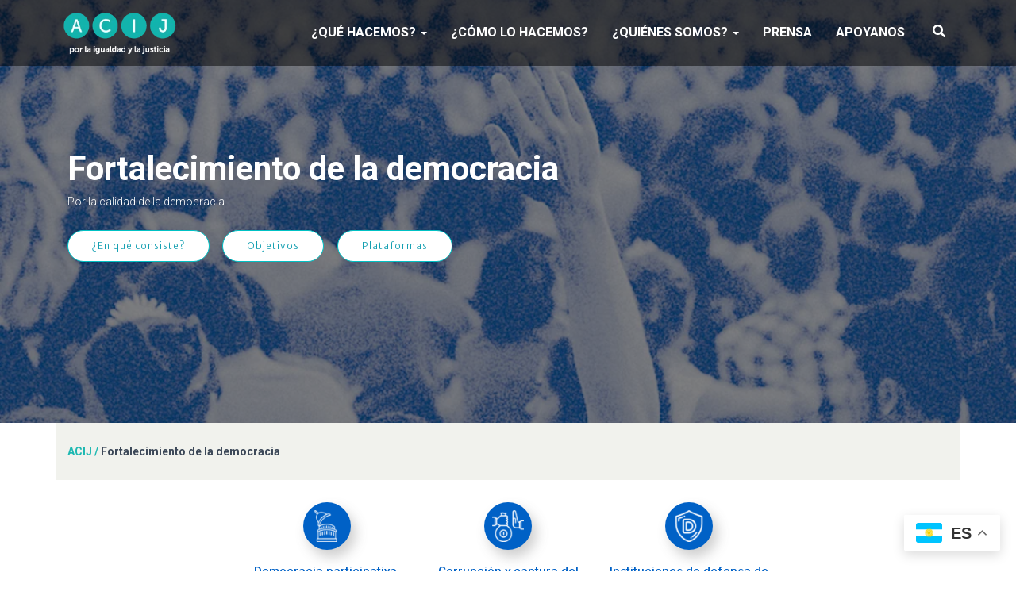

--- FILE ---
content_type: text/html; charset=UTF-8
request_url: https://acij.org.ar/category/programas/fortalecimiento-de-la-democracia/
body_size: 22770
content:
<!DOCTYPE html>
<html lang="es-AR">

<head>
	<meta charset='UTF-8'>
	<meta name="viewport" content="width=device-width, initial-scale=1">
	<link rel="profile" href="http://gmpg.org/xfn/11">
		<title>Fortalecimiento de la democracia &#8211; ACIJ</title>
<meta name='robots' content='max-image-preview:large' />
	<style>img:is([sizes="auto" i], [sizes^="auto," i]) { contain-intrinsic-size: 3000px 1500px }</style>
	<link rel='dns-prefetch' href='//fonts.googleapis.com' />
<link rel="alternate" type="application/rss+xml" title="ACIJ &raquo; Feed" href="https://acij.org.ar/feed/" />
<link rel="alternate" type="application/rss+xml" title="ACIJ &raquo; RSS de los comentarios" href="https://acij.org.ar/comments/feed/" />
<link rel="alternate" type="application/rss+xml" title="ACIJ &raquo; Fortalecimiento de la democracia RSS de la categoría" href="https://acij.org.ar/category/programas/fortalecimiento-de-la-democracia/feed/" />
<script type="text/javascript">
/* <![CDATA[ */
window._wpemojiSettings = {"baseUrl":"https:\/\/s.w.org\/images\/core\/emoji\/16.0.1\/72x72\/","ext":".png","svgUrl":"https:\/\/s.w.org\/images\/core\/emoji\/16.0.1\/svg\/","svgExt":".svg","source":{"concatemoji":"https:\/\/acij.org.ar\/wp-includes\/js\/wp-emoji-release.min.js?ver=6.8.3"}};
/*! This file is auto-generated */
!function(s,n){var o,i,e;function c(e){try{var t={supportTests:e,timestamp:(new Date).valueOf()};sessionStorage.setItem(o,JSON.stringify(t))}catch(e){}}function p(e,t,n){e.clearRect(0,0,e.canvas.width,e.canvas.height),e.fillText(t,0,0);var t=new Uint32Array(e.getImageData(0,0,e.canvas.width,e.canvas.height).data),a=(e.clearRect(0,0,e.canvas.width,e.canvas.height),e.fillText(n,0,0),new Uint32Array(e.getImageData(0,0,e.canvas.width,e.canvas.height).data));return t.every(function(e,t){return e===a[t]})}function u(e,t){e.clearRect(0,0,e.canvas.width,e.canvas.height),e.fillText(t,0,0);for(var n=e.getImageData(16,16,1,1),a=0;a<n.data.length;a++)if(0!==n.data[a])return!1;return!0}function f(e,t,n,a){switch(t){case"flag":return n(e,"\ud83c\udff3\ufe0f\u200d\u26a7\ufe0f","\ud83c\udff3\ufe0f\u200b\u26a7\ufe0f")?!1:!n(e,"\ud83c\udde8\ud83c\uddf6","\ud83c\udde8\u200b\ud83c\uddf6")&&!n(e,"\ud83c\udff4\udb40\udc67\udb40\udc62\udb40\udc65\udb40\udc6e\udb40\udc67\udb40\udc7f","\ud83c\udff4\u200b\udb40\udc67\u200b\udb40\udc62\u200b\udb40\udc65\u200b\udb40\udc6e\u200b\udb40\udc67\u200b\udb40\udc7f");case"emoji":return!a(e,"\ud83e\udedf")}return!1}function g(e,t,n,a){var r="undefined"!=typeof WorkerGlobalScope&&self instanceof WorkerGlobalScope?new OffscreenCanvas(300,150):s.createElement("canvas"),o=r.getContext("2d",{willReadFrequently:!0}),i=(o.textBaseline="top",o.font="600 32px Arial",{});return e.forEach(function(e){i[e]=t(o,e,n,a)}),i}function t(e){var t=s.createElement("script");t.src=e,t.defer=!0,s.head.appendChild(t)}"undefined"!=typeof Promise&&(o="wpEmojiSettingsSupports",i=["flag","emoji"],n.supports={everything:!0,everythingExceptFlag:!0},e=new Promise(function(e){s.addEventListener("DOMContentLoaded",e,{once:!0})}),new Promise(function(t){var n=function(){try{var e=JSON.parse(sessionStorage.getItem(o));if("object"==typeof e&&"number"==typeof e.timestamp&&(new Date).valueOf()<e.timestamp+604800&&"object"==typeof e.supportTests)return e.supportTests}catch(e){}return null}();if(!n){if("undefined"!=typeof Worker&&"undefined"!=typeof OffscreenCanvas&&"undefined"!=typeof URL&&URL.createObjectURL&&"undefined"!=typeof Blob)try{var e="postMessage("+g.toString()+"("+[JSON.stringify(i),f.toString(),p.toString(),u.toString()].join(",")+"));",a=new Blob([e],{type:"text/javascript"}),r=new Worker(URL.createObjectURL(a),{name:"wpTestEmojiSupports"});return void(r.onmessage=function(e){c(n=e.data),r.terminate(),t(n)})}catch(e){}c(n=g(i,f,p,u))}t(n)}).then(function(e){for(var t in e)n.supports[t]=e[t],n.supports.everything=n.supports.everything&&n.supports[t],"flag"!==t&&(n.supports.everythingExceptFlag=n.supports.everythingExceptFlag&&n.supports[t]);n.supports.everythingExceptFlag=n.supports.everythingExceptFlag&&!n.supports.flag,n.DOMReady=!1,n.readyCallback=function(){n.DOMReady=!0}}).then(function(){return e}).then(function(){var e;n.supports.everything||(n.readyCallback(),(e=n.source||{}).concatemoji?t(e.concatemoji):e.wpemoji&&e.twemoji&&(t(e.twemoji),t(e.wpemoji)))}))}((window,document),window._wpemojiSettings);
/* ]]> */
</script>
<style id='wp-emoji-styles-inline-css' type='text/css'>

	img.wp-smiley, img.emoji {
		display: inline !important;
		border: none !important;
		box-shadow: none !important;
		height: 1em !important;
		width: 1em !important;
		margin: 0 0.07em !important;
		vertical-align: -0.1em !important;
		background: none !important;
		padding: 0 !important;
	}
</style>
<link rel='stylesheet' id='wp-block-library-css' href='https://acij.org.ar/wp-includes/css/dist/block-library/style.min.css?ver=6.8.3' type='text/css' media='all' />
<style id='classic-theme-styles-inline-css' type='text/css'>
/*! This file is auto-generated */
.wp-block-button__link{color:#fff;background-color:#32373c;border-radius:9999px;box-shadow:none;text-decoration:none;padding:calc(.667em + 2px) calc(1.333em + 2px);font-size:1.125em}.wp-block-file__button{background:#32373c;color:#fff;text-decoration:none}
</style>
<link rel='stylesheet' id='awsm-ead-public-css' href='https://acij.org.ar/wp-content/plugins/embed-any-document/css/embed-public.min.css?ver=2.7.12' type='text/css' media='all' />
<style id='global-styles-inline-css' type='text/css'>
:root{--wp--preset--aspect-ratio--square: 1;--wp--preset--aspect-ratio--4-3: 4/3;--wp--preset--aspect-ratio--3-4: 3/4;--wp--preset--aspect-ratio--3-2: 3/2;--wp--preset--aspect-ratio--2-3: 2/3;--wp--preset--aspect-ratio--16-9: 16/9;--wp--preset--aspect-ratio--9-16: 9/16;--wp--preset--color--black: #000000;--wp--preset--color--cyan-bluish-gray: #abb8c3;--wp--preset--color--white: #ffffff;--wp--preset--color--pale-pink: #f78da7;--wp--preset--color--vivid-red: #cf2e2e;--wp--preset--color--luminous-vivid-orange: #ff6900;--wp--preset--color--luminous-vivid-amber: #fcb900;--wp--preset--color--light-green-cyan: #7bdcb5;--wp--preset--color--vivid-green-cyan: #00d084;--wp--preset--color--pale-cyan-blue: #8ed1fc;--wp--preset--color--vivid-cyan-blue: #0693e3;--wp--preset--color--vivid-purple: #9b51e0;--wp--preset--color--accent: #e91e63;--wp--preset--color--background-color: #E5E5E5;--wp--preset--color--header-gradient: #066b84;--wp--preset--gradient--vivid-cyan-blue-to-vivid-purple: linear-gradient(135deg,rgba(6,147,227,1) 0%,rgb(155,81,224) 100%);--wp--preset--gradient--light-green-cyan-to-vivid-green-cyan: linear-gradient(135deg,rgb(122,220,180) 0%,rgb(0,208,130) 100%);--wp--preset--gradient--luminous-vivid-amber-to-luminous-vivid-orange: linear-gradient(135deg,rgba(252,185,0,1) 0%,rgba(255,105,0,1) 100%);--wp--preset--gradient--luminous-vivid-orange-to-vivid-red: linear-gradient(135deg,rgba(255,105,0,1) 0%,rgb(207,46,46) 100%);--wp--preset--gradient--very-light-gray-to-cyan-bluish-gray: linear-gradient(135deg,rgb(238,238,238) 0%,rgb(169,184,195) 100%);--wp--preset--gradient--cool-to-warm-spectrum: linear-gradient(135deg,rgb(74,234,220) 0%,rgb(151,120,209) 20%,rgb(207,42,186) 40%,rgb(238,44,130) 60%,rgb(251,105,98) 80%,rgb(254,248,76) 100%);--wp--preset--gradient--blush-light-purple: linear-gradient(135deg,rgb(255,206,236) 0%,rgb(152,150,240) 100%);--wp--preset--gradient--blush-bordeaux: linear-gradient(135deg,rgb(254,205,165) 0%,rgb(254,45,45) 50%,rgb(107,0,62) 100%);--wp--preset--gradient--luminous-dusk: linear-gradient(135deg,rgb(255,203,112) 0%,rgb(199,81,192) 50%,rgb(65,88,208) 100%);--wp--preset--gradient--pale-ocean: linear-gradient(135deg,rgb(255,245,203) 0%,rgb(182,227,212) 50%,rgb(51,167,181) 100%);--wp--preset--gradient--electric-grass: linear-gradient(135deg,rgb(202,248,128) 0%,rgb(113,206,126) 100%);--wp--preset--gradient--midnight: linear-gradient(135deg,rgb(2,3,129) 0%,rgb(40,116,252) 100%);--wp--preset--font-size--small: 13px;--wp--preset--font-size--medium: 20px;--wp--preset--font-size--large: 36px;--wp--preset--font-size--x-large: 42px;--wp--preset--spacing--20: 0.44rem;--wp--preset--spacing--30: 0.67rem;--wp--preset--spacing--40: 1rem;--wp--preset--spacing--50: 1.5rem;--wp--preset--spacing--60: 2.25rem;--wp--preset--spacing--70: 3.38rem;--wp--preset--spacing--80: 5.06rem;--wp--preset--shadow--natural: 6px 6px 9px rgba(0, 0, 0, 0.2);--wp--preset--shadow--deep: 12px 12px 50px rgba(0, 0, 0, 0.4);--wp--preset--shadow--sharp: 6px 6px 0px rgba(0, 0, 0, 0.2);--wp--preset--shadow--outlined: 6px 6px 0px -3px rgba(255, 255, 255, 1), 6px 6px rgba(0, 0, 0, 1);--wp--preset--shadow--crisp: 6px 6px 0px rgba(0, 0, 0, 1);}:root :where(.is-layout-flow) > :first-child{margin-block-start: 0;}:root :where(.is-layout-flow) > :last-child{margin-block-end: 0;}:root :where(.is-layout-flow) > *{margin-block-start: 24px;margin-block-end: 0;}:root :where(.is-layout-constrained) > :first-child{margin-block-start: 0;}:root :where(.is-layout-constrained) > :last-child{margin-block-end: 0;}:root :where(.is-layout-constrained) > *{margin-block-start: 24px;margin-block-end: 0;}:root :where(.is-layout-flex){gap: 24px;}:root :where(.is-layout-grid){gap: 24px;}body .is-layout-flex{display: flex;}.is-layout-flex{flex-wrap: wrap;align-items: center;}.is-layout-flex > :is(*, div){margin: 0;}body .is-layout-grid{display: grid;}.is-layout-grid > :is(*, div){margin: 0;}.has-black-color{color: var(--wp--preset--color--black) !important;}.has-cyan-bluish-gray-color{color: var(--wp--preset--color--cyan-bluish-gray) !important;}.has-white-color{color: var(--wp--preset--color--white) !important;}.has-pale-pink-color{color: var(--wp--preset--color--pale-pink) !important;}.has-vivid-red-color{color: var(--wp--preset--color--vivid-red) !important;}.has-luminous-vivid-orange-color{color: var(--wp--preset--color--luminous-vivid-orange) !important;}.has-luminous-vivid-amber-color{color: var(--wp--preset--color--luminous-vivid-amber) !important;}.has-light-green-cyan-color{color: var(--wp--preset--color--light-green-cyan) !important;}.has-vivid-green-cyan-color{color: var(--wp--preset--color--vivid-green-cyan) !important;}.has-pale-cyan-blue-color{color: var(--wp--preset--color--pale-cyan-blue) !important;}.has-vivid-cyan-blue-color{color: var(--wp--preset--color--vivid-cyan-blue) !important;}.has-vivid-purple-color{color: var(--wp--preset--color--vivid-purple) !important;}.has-accent-color{color: var(--wp--preset--color--accent) !important;}.has-background-color-color{color: var(--wp--preset--color--background-color) !important;}.has-header-gradient-color{color: var(--wp--preset--color--header-gradient) !important;}.has-black-background-color{background-color: var(--wp--preset--color--black) !important;}.has-cyan-bluish-gray-background-color{background-color: var(--wp--preset--color--cyan-bluish-gray) !important;}.has-white-background-color{background-color: var(--wp--preset--color--white) !important;}.has-pale-pink-background-color{background-color: var(--wp--preset--color--pale-pink) !important;}.has-vivid-red-background-color{background-color: var(--wp--preset--color--vivid-red) !important;}.has-luminous-vivid-orange-background-color{background-color: var(--wp--preset--color--luminous-vivid-orange) !important;}.has-luminous-vivid-amber-background-color{background-color: var(--wp--preset--color--luminous-vivid-amber) !important;}.has-light-green-cyan-background-color{background-color: var(--wp--preset--color--light-green-cyan) !important;}.has-vivid-green-cyan-background-color{background-color: var(--wp--preset--color--vivid-green-cyan) !important;}.has-pale-cyan-blue-background-color{background-color: var(--wp--preset--color--pale-cyan-blue) !important;}.has-vivid-cyan-blue-background-color{background-color: var(--wp--preset--color--vivid-cyan-blue) !important;}.has-vivid-purple-background-color{background-color: var(--wp--preset--color--vivid-purple) !important;}.has-accent-background-color{background-color: var(--wp--preset--color--accent) !important;}.has-background-color-background-color{background-color: var(--wp--preset--color--background-color) !important;}.has-header-gradient-background-color{background-color: var(--wp--preset--color--header-gradient) !important;}.has-black-border-color{border-color: var(--wp--preset--color--black) !important;}.has-cyan-bluish-gray-border-color{border-color: var(--wp--preset--color--cyan-bluish-gray) !important;}.has-white-border-color{border-color: var(--wp--preset--color--white) !important;}.has-pale-pink-border-color{border-color: var(--wp--preset--color--pale-pink) !important;}.has-vivid-red-border-color{border-color: var(--wp--preset--color--vivid-red) !important;}.has-luminous-vivid-orange-border-color{border-color: var(--wp--preset--color--luminous-vivid-orange) !important;}.has-luminous-vivid-amber-border-color{border-color: var(--wp--preset--color--luminous-vivid-amber) !important;}.has-light-green-cyan-border-color{border-color: var(--wp--preset--color--light-green-cyan) !important;}.has-vivid-green-cyan-border-color{border-color: var(--wp--preset--color--vivid-green-cyan) !important;}.has-pale-cyan-blue-border-color{border-color: var(--wp--preset--color--pale-cyan-blue) !important;}.has-vivid-cyan-blue-border-color{border-color: var(--wp--preset--color--vivid-cyan-blue) !important;}.has-vivid-purple-border-color{border-color: var(--wp--preset--color--vivid-purple) !important;}.has-accent-border-color{border-color: var(--wp--preset--color--accent) !important;}.has-background-color-border-color{border-color: var(--wp--preset--color--background-color) !important;}.has-header-gradient-border-color{border-color: var(--wp--preset--color--header-gradient) !important;}.has-vivid-cyan-blue-to-vivid-purple-gradient-background{background: var(--wp--preset--gradient--vivid-cyan-blue-to-vivid-purple) !important;}.has-light-green-cyan-to-vivid-green-cyan-gradient-background{background: var(--wp--preset--gradient--light-green-cyan-to-vivid-green-cyan) !important;}.has-luminous-vivid-amber-to-luminous-vivid-orange-gradient-background{background: var(--wp--preset--gradient--luminous-vivid-amber-to-luminous-vivid-orange) !important;}.has-luminous-vivid-orange-to-vivid-red-gradient-background{background: var(--wp--preset--gradient--luminous-vivid-orange-to-vivid-red) !important;}.has-very-light-gray-to-cyan-bluish-gray-gradient-background{background: var(--wp--preset--gradient--very-light-gray-to-cyan-bluish-gray) !important;}.has-cool-to-warm-spectrum-gradient-background{background: var(--wp--preset--gradient--cool-to-warm-spectrum) !important;}.has-blush-light-purple-gradient-background{background: var(--wp--preset--gradient--blush-light-purple) !important;}.has-blush-bordeaux-gradient-background{background: var(--wp--preset--gradient--blush-bordeaux) !important;}.has-luminous-dusk-gradient-background{background: var(--wp--preset--gradient--luminous-dusk) !important;}.has-pale-ocean-gradient-background{background: var(--wp--preset--gradient--pale-ocean) !important;}.has-electric-grass-gradient-background{background: var(--wp--preset--gradient--electric-grass) !important;}.has-midnight-gradient-background{background: var(--wp--preset--gradient--midnight) !important;}.has-small-font-size{font-size: var(--wp--preset--font-size--small) !important;}.has-medium-font-size{font-size: var(--wp--preset--font-size--medium) !important;}.has-large-font-size{font-size: var(--wp--preset--font-size--large) !important;}.has-x-large-font-size{font-size: var(--wp--preset--font-size--x-large) !important;}
:root :where(.wp-block-pullquote){font-size: 1.5em;line-height: 1.6;}
</style>
<link rel='stylesheet' id='hestia-clients-bar-css' href='https://acij.org.ar/wp-content/plugins/themeisle-companion/obfx_modules/companion-legacy/assets/css/hestia/clients-bar.css?ver=3.0.3' type='text/css' media='all' />
<link rel='stylesheet' id='ui-font-css' href='https://acij.org.ar/wp-content/plugins/wp-accessibility/toolbar/fonts/css/a11y-toolbar.css?ver=2.2.6' type='text/css' media='all' />
<link rel='stylesheet' id='wpa-toolbar-css' href='https://acij.org.ar/wp-content/plugins/wp-accessibility/toolbar/css/a11y.css?ver=2.2.6' type='text/css' media='all' />
<link rel='stylesheet' id='ui-fontsize.css-css' href='https://acij.org.ar/wp-content/plugins/wp-accessibility/toolbar/css/a11y-fontsize-alt.css?ver=2.2.6' type='text/css' media='all' />
<style id='ui-fontsize.css-inline-css' type='text/css'>
html { --wpa-font-size: 150%; }
</style>
<link rel='stylesheet' id='wpa-style-css' href='https://acij.org.ar/wp-content/plugins/wp-accessibility/css/wpa-style.css?ver=2.2.6' type='text/css' media='all' />
<style id='wpa-style-inline-css' type='text/css'>
:root { --admin-bar-top : 7px; }
</style>
<link rel='stylesheet' id='bootstrap-css' href='https://acij.org.ar/wp-content/themes/hestia/assets/bootstrap/css/bootstrap.min.css?ver=1.0.2' type='text/css' media='all' />
<link rel='stylesheet' id='hestia-font-sizes-css' href='https://acij.org.ar/wp-content/themes/hestia/assets/css/font-sizes.min.css?ver=3.3.3' type='text/css' media='all' />
<link rel='stylesheet' id='hestia_style-css' href='https://acij.org.ar/wp-content/themes/hestia-child/style.css?ver=3.3.3' type='text/css' media='all' />
<style id='hestia_style-inline-css' type='text/css'>
.hestia-top-bar,.hestia-top-bar .widget.widget_shopping_cart .cart_list{background-color:#363537}.hestia-top-bar .widget .label-floating input[type=search]:-webkit-autofill{-webkit-box-shadow:inset 0 0 0 9999px #363537}.hestia-top-bar,.hestia-top-bar .widget .label-floating input[type=search],.hestia-top-bar .widget.widget_search form.form-group:before,.hestia-top-bar .widget.widget_product_search form.form-group:before,.hestia-top-bar .widget.widget_shopping_cart:before{color:#fff}.hestia-top-bar .widget .label-floating input[type=search]{-webkit-text-fill-color:#fff !important}.hestia-top-bar div.widget.widget_shopping_cart:before,.hestia-top-bar .widget.widget_product_search form.form-group:before,.hestia-top-bar .widget.widget_search form.form-group:before{background-color:#fff}.hestia-top-bar a,.hestia-top-bar .top-bar-nav li a{color:#fff}.hestia-top-bar ul li a[href*="mailto:"]:before,.hestia-top-bar ul li a[href*="tel:"]:before{background-color:#fff}.hestia-top-bar a:hover,.hestia-top-bar .top-bar-nav li a:hover{color:#eee}.hestia-top-bar ul li:hover a[href*="mailto:"]:before,.hestia-top-bar ul li:hover a[href*="tel:"]:before{background-color:#eee}
footer.footer.footer-black{background:#323437}footer.footer.footer-black.footer-big{color:#fff}footer.footer.footer-black a{color:#fff}footer.footer.footer-black hr{border-color:#5e5e5e}.footer-big p,.widget,.widget code,.widget pre{color:#5e5e5e}
:root{--hestia-primary-color:#e91e63}a,.navbar .dropdown-menu li:hover>a,.navbar .dropdown-menu li:focus>a,.navbar .dropdown-menu li:active>a,.navbar .navbar-nav>li .dropdown-menu li:hover>a,body:not(.home) .navbar-default .navbar-nav>.active:not(.btn)>a,body:not(.home) .navbar-default .navbar-nav>.active:not(.btn)>a:hover,body:not(.home) .navbar-default .navbar-nav>.active:not(.btn)>a:focus,a:hover,.card-blog a.moretag:hover,.card-blog a.more-link:hover,.widget a:hover,.has-text-color.has-accent-color,p.has-text-color a{color:#e91e63}.svg-text-color{fill:#e91e63}.pagination span.current,.pagination span.current:focus,.pagination span.current:hover{border-color:#e91e63}button,button:hover,.woocommerce .track_order button[type="submit"],.woocommerce .track_order button[type="submit"]:hover,div.wpforms-container .wpforms-form button[type=submit].wpforms-submit,div.wpforms-container .wpforms-form button[type=submit].wpforms-submit:hover,input[type="button"],input[type="button"]:hover,input[type="submit"],input[type="submit"]:hover,input#searchsubmit,.pagination span.current,.pagination span.current:focus,.pagination span.current:hover,.btn.btn-primary,.btn.btn-primary:link,.btn.btn-primary:hover,.btn.btn-primary:focus,.btn.btn-primary:active,.btn.btn-primary.active,.btn.btn-primary.active:focus,.btn.btn-primary.active:hover,.btn.btn-primary:active:hover,.btn.btn-primary:active:focus,.btn.btn-primary:active:hover,.hestia-sidebar-open.btn.btn-rose,.hestia-sidebar-close.btn.btn-rose,.hestia-sidebar-open.btn.btn-rose:hover,.hestia-sidebar-close.btn.btn-rose:hover,.hestia-sidebar-open.btn.btn-rose:focus,.hestia-sidebar-close.btn.btn-rose:focus,.label.label-primary,.hestia-work .portfolio-item:nth-child(6n+1) .label,.nav-cart .nav-cart-content .widget .buttons .button,.has-accent-background-color[class*="has-background"]{background-color:#e91e63}@media(max-width:768px){.navbar-default .navbar-nav>li>a:hover,.navbar-default .navbar-nav>li>a:focus,.navbar .navbar-nav .dropdown .dropdown-menu li a:hover,.navbar .navbar-nav .dropdown .dropdown-menu li a:focus,.navbar button.navbar-toggle:hover,.navbar .navbar-nav li:hover>a i{color:#e91e63}}body:not(.woocommerce-page) button:not([class^="fl-"]):not(.hestia-scroll-to-top):not(.navbar-toggle):not(.close),body:not(.woocommerce-page) .button:not([class^="fl-"]):not(hestia-scroll-to-top):not(.navbar-toggle):not(.add_to_cart_button):not(.product_type_grouped):not(.product_type_external),div.wpforms-container .wpforms-form button[type=submit].wpforms-submit,input[type="submit"],input[type="button"],.btn.btn-primary,.widget_product_search button[type="submit"],.hestia-sidebar-open.btn.btn-rose,.hestia-sidebar-close.btn.btn-rose,.everest-forms button[type=submit].everest-forms-submit-button{-webkit-box-shadow:0 2px 2px 0 rgba(233,30,99,0.14),0 3px 1px -2px rgba(233,30,99,0.2),0 1px 5px 0 rgba(233,30,99,0.12);box-shadow:0 2px 2px 0 rgba(233,30,99,0.14),0 3px 1px -2px rgba(233,30,99,0.2),0 1px 5px 0 rgba(233,30,99,0.12)}.card .header-primary,.card .content-primary,.everest-forms button[type=submit].everest-forms-submit-button{background:#e91e63}body:not(.woocommerce-page) .button:not([class^="fl-"]):not(.hestia-scroll-to-top):not(.navbar-toggle):not(.add_to_cart_button):hover,body:not(.woocommerce-page) button:not([class^="fl-"]):not(.hestia-scroll-to-top):not(.navbar-toggle):not(.close):hover,div.wpforms-container .wpforms-form button[type=submit].wpforms-submit:hover,input[type="submit"]:hover,input[type="button"]:hover,input#searchsubmit:hover,.widget_product_search button[type="submit"]:hover,.pagination span.current,.btn.btn-primary:hover,.btn.btn-primary:focus,.btn.btn-primary:active,.btn.btn-primary.active,.btn.btn-primary:active:focus,.btn.btn-primary:active:hover,.hestia-sidebar-open.btn.btn-rose:hover,.hestia-sidebar-close.btn.btn-rose:hover,.pagination span.current:hover,.everest-forms button[type=submit].everest-forms-submit-button:hover,.everest-forms button[type=submit].everest-forms-submit-button:focus,.everest-forms button[type=submit].everest-forms-submit-button:active{-webkit-box-shadow:0 14px 26px -12px rgba(233,30,99,0.42),0 4px 23px 0 rgba(0,0,0,0.12),0 8px 10px -5px rgba(233,30,99,0.2);box-shadow:0 14px 26px -12px rgba(233,30,99,0.42),0 4px 23px 0 rgba(0,0,0,0.12),0 8px 10px -5px rgba(233,30,99,0.2);color:#fff}.form-group.is-focused .form-control{background-image:-webkit-gradient(linear,left top,left bottom,from(#e91e63),to(#e91e63)),-webkit-gradient(linear,left top,left bottom,from(#d2d2d2),to(#d2d2d2));background-image:-webkit-linear-gradient(linear,left top,left bottom,from(#e91e63),to(#e91e63)),-webkit-linear-gradient(linear,left top,left bottom,from(#d2d2d2),to(#d2d2d2));background-image:linear-gradient(linear,left top,left bottom,from(#e91e63),to(#e91e63)),linear-gradient(linear,left top,left bottom,from(#d2d2d2),to(#d2d2d2))}.navbar:not(.navbar-transparent) li:not(.btn):hover>a,.navbar li.on-section:not(.btn)>a,.navbar.full-screen-menu.navbar-transparent li:not(.btn):hover>a,.navbar.full-screen-menu .navbar-toggle:hover,.navbar:not(.navbar-transparent) .nav-cart:hover,.navbar:not(.navbar-transparent) .hestia-toggle-search:hover{color:#e91e63}.header-filter-gradient{background:linear-gradient(45deg,rgba(6,107,132,1) 0,rgb(72,135,111) 100%)}.has-text-color.has-header-gradient-color{color:#066b84}.has-header-gradient-background-color[class*="has-background"]{background-color:#066b84}.has-text-color.has-background-color-color{color:#E5E5E5}.has-background-color-background-color[class*="has-background"]{background-color:#E5E5E5}
.btn.btn-primary:not(.colored-button):not(.btn-left):not(.btn-right):not(.btn-just-icon):not(.menu-item),input[type="submit"]:not(.search-submit),body:not(.woocommerce-account) .woocommerce .button.woocommerce-Button,.woocommerce .product button.button,.woocommerce .product button.button.alt,.woocommerce .product #respond input#submit,.woocommerce-cart .blog-post .woocommerce .cart-collaterals .cart_totals .checkout-button,.woocommerce-checkout #payment #place_order,.woocommerce-account.woocommerce-page button.button,.woocommerce .track_order button[type="submit"],.nav-cart .nav-cart-content .widget .buttons .button,.woocommerce a.button.wc-backward,body.woocommerce .wccm-catalog-item a.button,body.woocommerce a.wccm-button.button,form.woocommerce-form-coupon button.button,div.wpforms-container .wpforms-form button[type=submit].wpforms-submit,div.woocommerce a.button.alt,div.woocommerce table.my_account_orders .button,.btn.colored-button,.btn.btn-left,.btn.btn-right,.btn:not(.colored-button):not(.btn-left):not(.btn-right):not(.btn-just-icon):not(.menu-item):not(.hestia-sidebar-open):not(.hestia-sidebar-close){padding-top:15px;padding-bottom:15px;padding-left:33px;padding-right:33px}
:root{--hestia-button-border-radius:3px}.btn.btn-primary:not(.colored-button):not(.btn-left):not(.btn-right):not(.btn-just-icon):not(.menu-item),input[type="submit"]:not(.search-submit),body:not(.woocommerce-account) .woocommerce .button.woocommerce-Button,.woocommerce .product button.button,.woocommerce .product button.button.alt,.woocommerce .product #respond input#submit,.woocommerce-cart .blog-post .woocommerce .cart-collaterals .cart_totals .checkout-button,.woocommerce-checkout #payment #place_order,.woocommerce-account.woocommerce-page button.button,.woocommerce .track_order button[type="submit"],.nav-cart .nav-cart-content .widget .buttons .button,.woocommerce a.button.wc-backward,body.woocommerce .wccm-catalog-item a.button,body.woocommerce a.wccm-button.button,form.woocommerce-form-coupon button.button,div.wpforms-container .wpforms-form button[type=submit].wpforms-submit,div.woocommerce a.button.alt,div.woocommerce table.my_account_orders .button,input[type="submit"].search-submit,.hestia-view-cart-wrapper .added_to_cart.wc-forward,.woocommerce-product-search button,.woocommerce-cart .actions .button,#secondary div[id^=woocommerce_price_filter] .button,.woocommerce div[id^=woocommerce_widget_cart].widget .buttons .button,.searchform input[type=submit],.searchform button,.search-form:not(.media-toolbar-primary) input[type=submit],.search-form:not(.media-toolbar-primary) button,.woocommerce-product-search input[type=submit],.btn.colored-button,.btn.btn-left,.btn.btn-right,.btn:not(.colored-button):not(.btn-left):not(.btn-right):not(.btn-just-icon):not(.menu-item):not(.hestia-sidebar-open):not(.hestia-sidebar-close){border-radius:3px}
@media(min-width:769px){.page-header.header-small .hestia-title,.page-header.header-small .title,h1.hestia-title.title-in-content,.main article.section .has-title-font-size{font-size:42px}}
@media( min-width:480px){}@media( min-width:768px){}.hestia-scroll-to-top{border-radius :50%;background-color:#999}.hestia-scroll-to-top:hover{background-color:#999}.hestia-scroll-to-top:hover svg,.hestia-scroll-to-top:hover p{color:#fff}.hestia-scroll-to-top svg,.hestia-scroll-to-top p{color:#fff}
</style>
<link rel='stylesheet' id='hestia_fonts-css' href='https://fonts.googleapis.com/css?family=Roboto%3A300%2C400%2C500%2C700%7CRoboto+Slab%3A400%2C700&#038;subset=latin%2Clatin-ext&#038;ver=3.3.3' type='text/css' media='all' />
<link rel='stylesheet' id='newsletter-css' href='https://acij.org.ar/wp-content/plugins/newsletter/style.css?ver=9.1.0' type='text/css' media='all' />
<!--n2css--><!--n2js--><script type="text/javascript" src="https://acij.org.ar/wp-includes/js/jquery/jquery.min.js?ver=3.7.1" id="jquery-core-js"></script>
<script type="text/javascript" src="https://acij.org.ar/wp-includes/js/jquery/jquery-migrate.min.js?ver=3.4.1" id="jquery-migrate-js"></script>
<link rel="https://api.w.org/" href="https://acij.org.ar/wp-json/" /><link rel="alternate" title="JSON" type="application/json" href="https://acij.org.ar/wp-json/wp/v2/categories/167" /><link rel="EditURI" type="application/rsd+xml" title="RSD" href="https://acij.org.ar/xmlrpc.php?rsd" />
<meta name="generator" content="WordPress 6.8.3" />
	<script src="https://use.fontawesome.com/598b3d998a.js"></script>
	<!-- Google tag (gtag.js) -->
<script async src="https://www.googletagmanager.com/gtag/js?id=G-MTKE98LTCM"></script>
<script>
  window.dataLayer = window.dataLayer || [];
  function gtag(){dataLayer.push(arguments);}
  gtag('js', new Date());

  gtag('config', 'G-MTKE98LTCM');
</script><link rel="icon" href="https://acij.org.ar/wp-content/uploads/2022/11/cropped-Recurso-3-32x32.png" sizes="32x32" />
<link rel="icon" href="https://acij.org.ar/wp-content/uploads/2022/11/cropped-Recurso-3-192x192.png" sizes="192x192" />
<link rel="apple-touch-icon" href="https://acij.org.ar/wp-content/uploads/2022/11/cropped-Recurso-3-180x180.png" />
<meta name="msapplication-TileImage" content="https://acij.org.ar/wp-content/uploads/2022/11/cropped-Recurso-3-270x270.png" />
				<meta property="og:image" content="https://acij.org.ar/wp-content/uploads/2020/07/fortalecimieto.png" />
</head>

<body class="archive category category-fortalecimiento-de-la-democracia category-167 wp-custom-logo wp-theme-hestia wp-child-theme-hestia-child wpa-excerpt header-layout-default">
		<div class="wrapper  default ">
		<header class="header ">
			<div style="display: none"></div>		<nav class="navbar navbar-default  hestia_left navbar-not-transparent navbar-fixed-top">
						<div class="container">
						<div class="navbar-header">
			<div class="title-logo-wrapper">
				<a class="navbar-brand" href="https://acij.org.ar/"
						title="ACIJ">
					<img  src="https://acij.org.ar/wp-content/uploads/2022/10/cropped-web-logo-2.png" alt="ACIJ" width="245" height="96"></a>
			</div>
								<div class="navbar-toggle-wrapper">
						<button type="button" class="navbar-toggle" data-toggle="collapse" data-target="#main-navigation">
								<span class="icon-bar"></span><span class="icon-bar"></span><span class="icon-bar"></span>				<span class="sr-only">Cambiar modo de navegación</span>
			</button>
					</div>
				</div>
		<div id="main-navigation" class="collapse navbar-collapse"><ul id="menu-menu-principal-v2" class="nav navbar-nav"><li id="menu-item-22596" class="menu-item menu-item-type-custom menu-item-object-custom current-menu-ancestor menu-item-has-children menu-item-22596 dropdown"><a title="¿Qué hacemos?" href="#" data-toggle="dropdown" class="dropdown-toggle" aria-haspopup="true">¿Qué hacemos? <span id="22596" class="caret 22596"></span></a>
<ul role="menu" class="dropdown-menu 0">
	<li id="menu-item-25630" class="menu-item menu-item-type-custom menu-item-object-custom current-menu-ancestor current-menu-parent menu-item-has-children menu-item-25630 dropdown dropdown-submenu"><a title="Programas" href="#acciones" data-toggle="dropdown" class="dropdown-toggle" aria-haspopup="true">Programas <span id="25630" class="caret 25630"></span></a>
	<ul role="menu" class="dropdown-menu 1">
		<li id="menu-item-27357" class="menu-item menu-item-type-taxonomy menu-item-object-category current-menu-item menu-item-27357 active"><a title="Fortalecimiento de la democracia" href="https://acij.org.ar/category/programas/fortalecimiento-de-la-democracia/">Fortalecimiento de la democracia</a><span class="hestia-mm-description">Por una democracia de calidad.</span></li>
		<li id="menu-item-27354" class="menu-item menu-item-type-taxonomy menu-item-object-category menu-item-27354"><a title="Acceso a la justicia y apertura del Poder Judicial" href="https://acij.org.ar/category/programas/acceso-a-la-justicia-y-apertura-del-poder-judicial/">Acceso a la justicia y apertura del Poder Judicial</a><span class="hestia-mm-description">Por el acceso a la justicia.</span></li>
		<li id="menu-item-27352" class="menu-item menu-item-type-taxonomy menu-item-object-category menu-item-27352"><a title="Justicia fiscal" href="https://acij.org.ar/category/programas/justicia-fiscal/">Justicia fiscal</a><span class="hestia-mm-description">Por un presupuesto justo.</span></li>
		<li id="menu-item-27355" class="menu-item menu-item-type-taxonomy menu-item-object-category menu-item-27355"><a title="Derecho a la ciudad" href="https://acij.org.ar/category/programas/derecho-a-la-ciudad/">Derecho a la ciudad</a><span class="hestia-mm-description">Por el acceso a la vivienda y la integración urbana.</span></li>
		<li id="menu-item-27353" class="menu-item menu-item-type-taxonomy menu-item-object-category menu-item-27353"><a title="Derechos sociales de la niñez" href="https://acij.org.ar/category/programas/derechos-sociales-de-la-ninez/">Derechos sociales de la niñez</a><span class="hestia-mm-description">Por los derechos las niñas, los niños y adolescentes.</span></li>
		<li id="menu-item-27356" class="menu-item menu-item-type-taxonomy menu-item-object-category menu-item-27356"><a title="Derechos de las personas con discapacidad" href="https://acij.org.ar/category/programas/discapacidad-y-ddhh/">Derechos de las personas con discapacidad</a><span class="hestia-mm-description">Por los derechos de las personas con discapacidad.</span></li>
	</ul>
</li>
	<li id="menu-item-25478" class="menu-item menu-item-type-custom menu-item-object-custom menu-item-25478"><a title="Temas" href="https://acij.org.ar/#temas">Temas</a></li>
</ul>
</li>
<li id="menu-item-22597" class="menu-item menu-item-type-custom menu-item-object-custom menu-item-22597"><a title="¿Cómo lo hacemos?" href="https://acij.org.ar/#estrategias">¿Cómo lo hacemos?</a></li>
<li id="menu-item-22598" class="menu-item menu-item-type-custom menu-item-object-custom menu-item-has-children menu-item-22598 dropdown"><a title="¿Quiénes somos?" href="#" data-toggle="dropdown" class="dropdown-toggle" aria-haspopup="true">¿Quiénes somos? <span id="22598" class="caret 22598"></span></a>
<ul role="menu" class="dropdown-menu 0">
	<li id="menu-item-26931" class="menu-item menu-item-type-post_type menu-item-object-page menu-item-26931"><a title="Misión" href="https://acij.org.ar/mision/">Misión</a></li>
	<li id="menu-item-22602" class="menu-item menu-item-type-post_type menu-item-object-page menu-item-22602"><a title="EQUIPO" href="https://acij.org.ar/equipo/">EQUIPO</a></li>
	<li id="menu-item-22604" class="menu-item menu-item-type-post_type menu-item-object-page menu-item-22604"><a title="TRANSPARENCIA INTERNA" href="https://acij.org.ar/transparencia-interna/">TRANSPARENCIA INTERNA</a></li>
	<li id="menu-item-22603" class="menu-item menu-item-type-post_type menu-item-object-page menu-item-22603"><a title="SUMATE" href="https://acij.org.ar/sumate/">SUMATE</a></li>
</ul>
</li>
<li id="menu-item-22600" class="menu-item menu-item-type-post_type menu-item-object-page menu-item-22600"><a title="PRENSA" href="https://acij.org.ar/prensa/">PRENSA</a></li>
<li id="menu-item-22599" class="menu-item menu-item-type-post_type menu-item-object-page menu-item-22599"><a title="APOYANOS" href="https://acij.org.ar/apoyanos/">APOYANOS</a></li>
<li class="hestia-search-in-menu"><div class="hestia-nav-search"><form role="search" method="get" class="search-form" action="https://acij.org.ar/">
				<label>
					<span class="screen-reader-text">Buscar:</span>
					<input type="search" class="search-field" placeholder="Buscar &hellip;" value="" name="s" />
				</label>
				<input type="submit" class="search-submit" value="Buscar" />
			</form></div><a class="hestia-toggle-search"><svg xmlns="http://www.w3.org/2000/svg" viewBox="0 0 512 512" width="16" height="16"><path d="M505 442.7L405.3 343c-4.5-4.5-10.6-7-17-7H372c27.6-35.3 44-79.7 44-128C416 93.1 322.9 0 208 0S0 93.1 0 208s93.1 208 208 208c48.3 0 92.7-16.4 128-44v16.3c0 6.4 2.5 12.5 7 17l99.7 99.7c9.4 9.4 24.6 9.4 33.9 0l28.3-28.3c9.4-9.4 9.4-24.6.1-34zM208 336c-70.7 0-128-57.2-128-128 0-70.7 57.2-128 128-128 70.7 0 128 57.2 128 128 0 70.7-57.2 128-128 128z"></path></svg></a></li></ul></div>			</div>
					</nav>
				</header>
<div id="primary" class="boxed-layout-header page-header header-small" >
    <div class="container">
        <div class="row">
            <div class="col-md-12">
            	<p class="hidden">TRABAJAMOS POR</p>
                <div class="col-md-12 cabezal">
            		<span class="icon hidden" style="background-color:#0061c6"></span>
                    <h1 class="hestia-title ta-l">Fortalecimiento de la democracia</h1>
                    <p>Por la calidad de la democracia
</p>
                    <div class="col-md-12 pl-0 mt-4">
                     <a class="ver-mas" rel="categorias" href="#anchor_mision">¿En qué consiste?</a><a class="ver-mas" rel="categorias" href="#anchor_objetivos">Objetivos</a><a class="ver-mas" rel="categorias" href="#plataformas">Plataformas</a>                     </div>
                </div>      
                       
                                
            </div>
        </div>
    </div>
	<div class="header-filter" style="background-image: url(https://acij.org.ar/wp-content/uploads/2020/07/fortalecimieto.png);"></div>
</div>

<div id="anchor" class="main  main-raised default">
	<div class="blog-posts">
		<div class="container">
			<div class="row">
				
				<div class="col-md-12">
                    <div class="n2-ss-align n2-ss-slider-align-visible">
                        <div id="breadcum" class="objetivos_carousel col-md-12 py-4 px-0">
                            <div class="col-md-12 px-0 pl-4">
                            <b><span><a href="https://acij.org.ar">ACIJ</a></span>
															<span> / 
																	</span>
                             Fortalecimiento de la democracia</b>
                            </div>
                        </div>
                    </div>
							<style>
			#estrategia_areas {
				display: none;
			}
		</style>
		<div class="col-md-12 px-0 iconos-flex"><div id="13" class="col-lg-2 ta-c iconos pl-4 pr-0">
					<a class="ta-c" style="color:#0061c6" href="https://acij.org.ar/category/temas/democracia-participativa-gobierno-abierto-y-acceso-a-la-informacion-publica/" title="Democracia participativa, gobierno abierto y acceso a la información pública">
					<span class="icon" style="background-color:#0061c6"><img width="46" height="46" src="https://acij.org.ar/wp-content/uploads/2022/09/democracia-participativa-B-1-e1663182909997.png" class="attachment-thumbnail size-thumbnail" alt="" decoding="async" srcset="https://acij.org.ar/wp-content/uploads/2022/09/democracia-participativa-B-1-e1663182909997.png 46w, https://acij.org.ar/wp-content/uploads/2022/09/democracia-participativa-B-1-e1663182909997-20x20.png 20w, https://acij.org.ar/wp-content/uploads/2022/09/democracia-participativa-B-1-e1663182909997-40x40.png 40w" sizes="(max-width: 46px) 100vw, 46px" /></span>
					<h5 class="mt-4">Democracia participativa, gobierno abierto y acceso a la información pública</h5>
					
					</a></div><div id="15" class="col-lg-2 ta-c iconos pl-4 pr-0">
					<a class="ta-c" style="color:#0061c6" href="https://acij.org.ar/category/temas/corrupcion-y-captura-del-estado/" title="Corrupción y captura del Estado">
					<span class="icon" style="background-color:#0061c6"><img width="46" height="46" src="https://acij.org.ar/wp-content/uploads/2022/09/corrupcion-y-captura-del-estado-B-e1663183108682.png" class="attachment-thumbnail size-thumbnail" alt="" decoding="async" srcset="https://acij.org.ar/wp-content/uploads/2022/09/corrupcion-y-captura-del-estado-B-e1663183108682.png 46w, https://acij.org.ar/wp-content/uploads/2022/09/corrupcion-y-captura-del-estado-B-e1663183108682-20x20.png 20w, https://acij.org.ar/wp-content/uploads/2022/09/corrupcion-y-captura-del-estado-B-e1663183108682-40x40.png 40w" sizes="(max-width: 46px) 100vw, 46px" /></span>
					<h5 class="mt-4">Corrupción y captura del Estado</h5>
					
					</a></div><div id="18" class="col-lg-2 ta-c iconos pl-4 pr-0">
					<a class="ta-c" style="color:#0061c6" href="https://acij.org.ar/category/temas/instituciones-de-defensa-de-derechos-y-de-control/" title="Instituciones de defensa de derechos y de control">
					<span class="icon" style="background-color:#0061c6"><img width="46" height="46" src="https://acij.org.ar/wp-content/uploads/2022/09/instituciones-de-defensa-B-e1663183016774.png" class="attachment-thumbnail size-thumbnail" alt="" decoding="async" srcset="https://acij.org.ar/wp-content/uploads/2022/09/instituciones-de-defensa-B-e1663183016774.png 46w, https://acij.org.ar/wp-content/uploads/2022/09/instituciones-de-defensa-B-e1663183016774-20x20.png 20w, https://acij.org.ar/wp-content/uploads/2022/09/instituciones-de-defensa-B-e1663183016774-40x40.png 40w" sizes="(max-width: 46px) 100vw, 46px" /></span>
					<h5 class="mt-4">Instituciones de defensa de derechos y de control</h5>
					
					</a></div></div><div id="estrategia_areas" class="col-md-12 py-4 px-0">
				<!-- <div class="col-md-2 px-0 tt-u ta-c "><h4 class="mt-0 novedaes-general-fortalecimiento-de-la-democracia"></h4></div> -->
				<div class="col-md-12 px-0 "><ul class="nav navbar-nav navbar-right"><li><a id="all" class="filtros_ tt-u py-3 px-4 active" href="https://acij.org.ar/category/programas/fortalecimiento-de-la-democracia/" title="">TODAS</a></li><li><a class="tt-u py-3 px-4" href="https://acij.org.ar/category/programas/fortalecimiento-de-la-democracia/?fil=democracia-participativa-gobierno-abierto-y-acceso-a-la-informacion-publica" title="Democracia participativa, gobierno abierto y acceso a la información pública">Democracia participativa, gobierno abierto y acceso a la información pública</a></li><li><a class="tt-u py-3 px-4" href="https://acij.org.ar/category/programas/fortalecimiento-de-la-democracia/?fil=corrupcion-y-captura-del-estado" title="Corrupción y captura del Estado">Corrupción y captura del Estado</a></li><li><a class="tt-u py-3 px-4" href="https://acij.org.ar/category/programas/fortalecimiento-de-la-democracia/?fil=instituciones-de-defensa-de-derechos-y-de-control" title="Instituciones de defensa de derechos y de control">Instituciones de defensa de derechos y de control</a></li></ul></div></div><div class="col-md-12 my-4 pr-0 listado_cate"><div class="col-md-3 mb-4 articulos filtrados">
			<div class="card card-blog">
				<div class="card-image">
					<a href="https://acij.org.ar/reforma-del-sistema-de-inteligencia-una-norma-que-pone-en-riesgo-garantias-constitucionales-basicas/" title="Reforma del sistema de inteligencia: una norma que pone en riesgo garantías constitucionales básicas">
						<div class="img-overflow" style="
				background: url(https://acij.org.ar/wp-content/uploads/2025/03/Miniaturas_FD_1.png);
				padding: 65px 0;
				background-size: cover;
				background-position: center;
				background-repeat: no-repeat;
				box-shadow: unset;
				margin: 0
				"></div>
					</a>
				</div>
				<div class="content">
					<div class="info-card-header" style="display: flex; justify-content: space-between;">
						<h6 class="date text-info" style="font-size: 12px; color: #00B1AF; margin-bottom: 5px">
							12/01/26
						</h6>
						<!-- <h6 class="category text-info" style="padding-right: 20px">
							<a href="https://acij.org.ar/category/programas/fortalecimiento-de-la-democracia/" title="Ver todas las entradas en Fortalecimiento de la democracia" >Fortalecimiento de la democracia</a> 
						</h6> -->
						
					</div>
					<h4 class="card-title">
						<a class="blog-item-title-link" href="https://acij.org.ar/reforma-del-sistema-de-inteligencia-una-norma-que-pone-en-riesgo-garantias-constitucionales-basicas/" title="titulo" rel="bookmark">
						Reforma del sistema de inteligencia: una norma que pone en riesgo garantías constitucionales básicas
						</a>
					</h4><div class="footer">
							<!-- <a href="https://acij.org.ar/reforma-del-sistema-de-inteligencia-una-norma-que-pone-en-riesgo-garantias-constitucionales-basicas/" title="Reforma del sistema de inteligencia: una norma que pone en riesgo garantías constitucionales básicas" tabindex="-1"> -->
							
							<!--  <i class="fa fa-arrow-right" aria-hidden="true"></i></a> --></div>
					</div>
				</div>
			</div><div class="col-md-3 mb-4 articulos filtrados">
			<div class="card card-blog">
				<div class="card-image">
					<a href="https://acij.org.ar/defensoria-del-pueblo-presentamos-una-propuesta-de-evaluacion-de-los-candidatos-y-candidatas/" title="Defensoría del Pueblo: presentamos una propuesta de evaluación de los candidatos y candidatas">
						<div class="img-overflow" style="
				background: url(https://acij.org.ar/wp-content/uploads/2025/10/defensoria.jpeg);
				padding: 65px 0;
				background-size: cover;
				background-position: center;
				background-repeat: no-repeat;
				box-shadow: unset;
				margin: 0
				"></div>
					</a>
				</div>
				<div class="content">
					<div class="info-card-header" style="display: flex; justify-content: space-between;">
						<h6 class="date text-info" style="font-size: 12px; color: #00B1AF; margin-bottom: 5px">
							23/10/25
						</h6>
						<!-- <h6 class="category text-info" style="padding-right: 20px">
							<a href="https://acij.org.ar/category/programas/fortalecimiento-de-la-democracia/" title="Ver todas las entradas en Fortalecimiento de la democracia" >Fortalecimiento de la democracia</a> 
						</h6> -->
						
					</div>
					<h4 class="card-title">
						<a class="blog-item-title-link" href="https://acij.org.ar/defensoria-del-pueblo-presentamos-una-propuesta-de-evaluacion-de-los-candidatos-y-candidatas/" title="titulo" rel="bookmark">
						Defensoría del Pueblo: presentamos una propuesta de evaluación de los candidatos y candidatas
						</a>
					</h4><div class="footer">
							<!-- <a href="https://acij.org.ar/defensoria-del-pueblo-presentamos-una-propuesta-de-evaluacion-de-los-candidatos-y-candidatas/" title="Defensoría del Pueblo: presentamos una propuesta de evaluación de los candidatos y candidatas" tabindex="-1"> -->
							
							<!--  <i class="fa fa-arrow-right" aria-hidden="true"></i></a> --></div>
					</div>
				</div>
			</div><div class="col-md-3 mb-4 articulos filtrados">
			<div class="card card-blog">
				<div class="card-image">
					<a href="https://acij.org.ar/presentamos-el-informe-de-la-excepcion-a-la-regla-un-analisis-de-los-decretos-de-necesidad-y-urgencia-dictados-desde-2011-hasta-2024/" title="Presentamos el informe “De la excepción a la regla. Un análisis de los decretos de...">
						<div class="img-overflow" style="
				background: url(https://acij.org.ar/wp-content/uploads/2025/10/DNU.jpeg);
				padding: 65px 0;
				background-size: cover;
				background-position: center;
				background-repeat: no-repeat;
				box-shadow: unset;
				margin: 0
				"></div>
					</a>
				</div>
				<div class="content">
					<div class="info-card-header" style="display: flex; justify-content: space-between;">
						<h6 class="date text-info" style="font-size: 12px; color: #00B1AF; margin-bottom: 5px">
							7/10/25
						</h6>
						<!-- <h6 class="category text-info" style="padding-right: 20px">
							<a href="https://acij.org.ar/category/programas/fortalecimiento-de-la-democracia/" title="Ver todas las entradas en Fortalecimiento de la democracia" >Fortalecimiento de la democracia</a> 
						</h6> -->
						
					</div>
					<h4 class="card-title">
						<a class="blog-item-title-link" href="https://acij.org.ar/presentamos-el-informe-de-la-excepcion-a-la-regla-un-analisis-de-los-decretos-de-necesidad-y-urgencia-dictados-desde-2011-hasta-2024/" title="titulo" rel="bookmark">
						Presentamos el informe “De la excepción a la regla. Un análisis de los decretos de...
						</a>
					</h4><div class="footer">
							<!-- <a href="https://acij.org.ar/presentamos-el-informe-de-la-excepcion-a-la-regla-un-analisis-de-los-decretos-de-necesidad-y-urgencia-dictados-desde-2011-hasta-2024/" title="Presentamos el informe “De la excepción a la regla. Un análisis de los decretos de..." tabindex="-1"> -->
							
							<!--  <i class="fa fa-arrow-right" aria-hidden="true"></i></a> --></div>
					</div>
				</div>
			</div><div class="col-md-3 mb-4 articulos filtrados">
			<div class="card card-blog">
				<div class="card-image">
					<a href="https://acij.org.ar/defensoria-del-pueblo-se-inicia-un-nuevo-proceso-para-designar-a-su-titular-tras-16-anos-de-vacancia/" title="Defensoría del Pueblo: se inicia un nuevo proceso para designar a su titular tras 16...">
						<div class="img-overflow" style="
				background: url(https://acij.org.ar/wp-content/uploads/2025/03/Miniaturas_FD_1.png);
				padding: 65px 0;
				background-size: cover;
				background-position: center;
				background-repeat: no-repeat;
				box-shadow: unset;
				margin: 0
				"></div>
					</a>
				</div>
				<div class="content">
					<div class="info-card-header" style="display: flex; justify-content: space-between;">
						<h6 class="date text-info" style="font-size: 12px; color: #00B1AF; margin-bottom: 5px">
							22/09/25
						</h6>
						<!-- <h6 class="category text-info" style="padding-right: 20px">
							<a href="https://acij.org.ar/category/programas/fortalecimiento-de-la-democracia/" title="Ver todas las entradas en Fortalecimiento de la democracia" >Fortalecimiento de la democracia</a> 
						</h6> -->
						
					</div>
					<h4 class="card-title">
						<a class="blog-item-title-link" href="https://acij.org.ar/defensoria-del-pueblo-se-inicia-un-nuevo-proceso-para-designar-a-su-titular-tras-16-anos-de-vacancia/" title="titulo" rel="bookmark">
						Defensoría del Pueblo: se inicia un nuevo proceso para designar a su titular tras 16...
						</a>
					</h4><div class="footer">
							<!-- <a href="https://acij.org.ar/defensoria-del-pueblo-se-inicia-un-nuevo-proceso-para-designar-a-su-titular-tras-16-anos-de-vacancia/" title="Defensoría del Pueblo: se inicia un nuevo proceso para designar a su titular tras 16..." tabindex="-1"> -->
							
							<!--  <i class="fa fa-arrow-right" aria-hidden="true"></i></a> --></div>
					</div>
				</div>
			</div><div class="col-md-3 mb-4 articulos filtrados">
			<div class="card card-blog">
				<div class="card-image">
					<a href="https://acij.org.ar/te-invitamos-a-participar-del-evento-decretos-de-necesidad-y-urgencia-en-argentina-la-excepcion-que-se-hizo-regla/" title="Te invitamos a participar del evento “Decretos de Necesidad y Urgencia en Argentina: la excepción...">
						<div class="img-overflow" style="
				background: url(https://acij.org.ar/wp-content/uploads/2025/09/DNU.png);
				padding: 65px 0;
				background-size: cover;
				background-position: center;
				background-repeat: no-repeat;
				box-shadow: unset;
				margin: 0
				"></div>
					</a>
				</div>
				<div class="content">
					<div class="info-card-header" style="display: flex; justify-content: space-between;">
						<h6 class="date text-info" style="font-size: 12px; color: #00B1AF; margin-bottom: 5px">
							17/09/25
						</h6>
						<!-- <h6 class="category text-info" style="padding-right: 20px">
							<a href="https://acij.org.ar/category/programas/fortalecimiento-de-la-democracia/" title="Ver todas las entradas en Fortalecimiento de la democracia" >Fortalecimiento de la democracia</a> 
						</h6> -->
						
					</div>
					<h4 class="card-title">
						<a class="blog-item-title-link" href="https://acij.org.ar/te-invitamos-a-participar-del-evento-decretos-de-necesidad-y-urgencia-en-argentina-la-excepcion-que-se-hizo-regla/" title="titulo" rel="bookmark">
						Te invitamos a participar del evento “Decretos de Necesidad y Urgencia en Argentina: la excepción...
						</a>
					</h4><div class="footer">
							<!-- <a href="https://acij.org.ar/te-invitamos-a-participar-del-evento-decretos-de-necesidad-y-urgencia-en-argentina-la-excepcion-que-se-hizo-regla/" title="Te invitamos a participar del evento “Decretos de Necesidad y Urgencia en Argentina: la excepción..." tabindex="-1"> -->
							
							<!--  <i class="fa fa-arrow-right" aria-hidden="true"></i></a> --></div>
					</div>
				</div>
			</div><div class="col-md-3 mb-4 articulos filtrados">
			<div class="card card-blog">
				<div class="card-image">
					<a href="https://acij.org.ar/bienes-recuperados-del-crimen-organizado-una-oportunidad-perdida-para-reparar-y-reconstruir-el-tejido-social/" title="Bienes recuperados del crimen organizado: una oportunidad perdida para reparar y reconstruir el tejido social">
						<div class="img-overflow" style="
				background: url(https://acij.org.ar/wp-content/uploads/2025/03/Miniaturas_FD_1.png);
				padding: 65px 0;
				background-size: cover;
				background-position: center;
				background-repeat: no-repeat;
				box-shadow: unset;
				margin: 0
				"></div>
					</a>
				</div>
				<div class="content">
					<div class="info-card-header" style="display: flex; justify-content: space-between;">
						<h6 class="date text-info" style="font-size: 12px; color: #00B1AF; margin-bottom: 5px">
							14/08/25
						</h6>
						<!-- <h6 class="category text-info" style="padding-right: 20px">
							<a href="https://acij.org.ar/category/programas/fortalecimiento-de-la-democracia/" title="Ver todas las entradas en Fortalecimiento de la democracia" >Fortalecimiento de la democracia</a> 
						</h6> -->
						
					</div>
					<h4 class="card-title">
						<a class="blog-item-title-link" href="https://acij.org.ar/bienes-recuperados-del-crimen-organizado-una-oportunidad-perdida-para-reparar-y-reconstruir-el-tejido-social/" title="titulo" rel="bookmark">
						Bienes recuperados del crimen organizado: una oportunidad perdida para reparar y reconstruir el tejido social
						</a>
					</h4><div class="footer">
							<!-- <a href="https://acij.org.ar/bienes-recuperados-del-crimen-organizado-una-oportunidad-perdida-para-reparar-y-reconstruir-el-tejido-social/" title="Bienes recuperados del crimen organizado: una oportunidad perdida para reparar y reconstruir el tejido social" tabindex="-1"> -->
							
							<!--  <i class="fa fa-arrow-right" aria-hidden="true"></i></a> --></div>
					</div>
				</div>
			</div><div class="col-md-3 mb-4 articulos filtrados">
			<div class="card card-blog">
				<div class="card-image">
					<a href="https://acij.org.ar/organizaciones-civiles-solicitamos-al-congreso-que-rechace-el-decreto-que-derogo-politicas-de-control-de-armas-de-fuego/" title="Organizaciones civiles solicitamos al Congreso que rechace el decreto que derogó políticas de control de...">
						<div class="img-overflow" style="
				background: url(https://acij.org.ar/wp-content/uploads/2025/07/armas-1.jpg);
				padding: 65px 0;
				background-size: cover;
				background-position: center;
				background-repeat: no-repeat;
				box-shadow: unset;
				margin: 0
				"></div>
					</a>
				</div>
				<div class="content">
					<div class="info-card-header" style="display: flex; justify-content: space-between;">
						<h6 class="date text-info" style="font-size: 12px; color: #00B1AF; margin-bottom: 5px">
							30/07/25
						</h6>
						<!-- <h6 class="category text-info" style="padding-right: 20px">
							<a href="https://acij.org.ar/category/programas/fortalecimiento-de-la-democracia/" title="Ver todas las entradas en Fortalecimiento de la democracia" >Fortalecimiento de la democracia</a> 
						</h6> -->
						
					</div>
					<h4 class="card-title">
						<a class="blog-item-title-link" href="https://acij.org.ar/organizaciones-civiles-solicitamos-al-congreso-que-rechace-el-decreto-que-derogo-politicas-de-control-de-armas-de-fuego/" title="titulo" rel="bookmark">
						Organizaciones civiles solicitamos al Congreso que rechace el decreto que derogó políticas de control de...
						</a>
					</h4><div class="footer">
							<!-- <a href="https://acij.org.ar/organizaciones-civiles-solicitamos-al-congreso-que-rechace-el-decreto-que-derogo-politicas-de-control-de-armas-de-fuego/" title="Organizaciones civiles solicitamos al Congreso que rechace el decreto que derogó políticas de control de..." tabindex="-1"> -->
							
							<!--  <i class="fa fa-arrow-right" aria-hidden="true"></i></a> --></div>
					</div>
				</div>
			</div><div class="col-md-3 mb-4 articulos filtrados">
			<div class="card card-blog">
				<div class="card-image">
					<a href="https://acij.org.ar/organizaciones-de-sociedad-civil-presentan-ante-la-cidh-estrategias-regionales-para-enfrentar-los-impactos-del-crimen-organizado-en-los-derechos-humanos/" title="Organizaciones de sociedad civil presentan ante la CIDH estrategias regionales para enfrentar los impactos del...">
						<div class="img-overflow" style="
				background: url(https://acij.org.ar/wp-content/uploads/2025/03/Miniaturas_FD_1.png);
				padding: 65px 0;
				background-size: cover;
				background-position: center;
				background-repeat: no-repeat;
				box-shadow: unset;
				margin: 0
				"></div>
					</a>
				</div>
				<div class="content">
					<div class="info-card-header" style="display: flex; justify-content: space-between;">
						<h6 class="date text-info" style="font-size: 12px; color: #00B1AF; margin-bottom: 5px">
							24/07/25
						</h6>
						<!-- <h6 class="category text-info" style="padding-right: 20px">
							<a href="https://acij.org.ar/category/programas/fortalecimiento-de-la-democracia/" title="Ver todas las entradas en Fortalecimiento de la democracia" >Fortalecimiento de la democracia</a> 
						</h6> -->
						
					</div>
					<h4 class="card-title">
						<a class="blog-item-title-link" href="https://acij.org.ar/organizaciones-de-sociedad-civil-presentan-ante-la-cidh-estrategias-regionales-para-enfrentar-los-impactos-del-crimen-organizado-en-los-derechos-humanos/" title="titulo" rel="bookmark">
						Organizaciones de sociedad civil presentan ante la CIDH estrategias regionales para enfrentar los impactos del...
						</a>
					</h4><div class="footer">
							<!-- <a href="https://acij.org.ar/organizaciones-de-sociedad-civil-presentan-ante-la-cidh-estrategias-regionales-para-enfrentar-los-impactos-del-crimen-organizado-en-los-derechos-humanos/" title="Organizaciones de sociedad civil presentan ante la CIDH estrategias regionales para enfrentar los impactos del..." tabindex="-1"> -->
							
							<!--  <i class="fa fa-arrow-right" aria-hidden="true"></i></a> --></div>
					</div>
				</div>
			</div><div class="col-md-3 mb-4 articulos filtrados">
			<div class="card card-blog">
				<div class="card-image">
					<a href="https://acij.org.ar/hacia-una-politica-de-reutilizacion-social-de-bienes-decomisados-enfocada-en-la-reparacion/" title="Hacia una política de reutilización social de bienes decomisados enfocada en la reparación">
						<div class="img-overflow" style="
				background: url(https://acij.org.ar/wp-content/uploads/2025/03/Miniaturas_FD_1.png);
				padding: 65px 0;
				background-size: cover;
				background-position: center;
				background-repeat: no-repeat;
				box-shadow: unset;
				margin: 0
				"></div>
					</a>
				</div>
				<div class="content">
					<div class="info-card-header" style="display: flex; justify-content: space-between;">
						<h6 class="date text-info" style="font-size: 12px; color: #00B1AF; margin-bottom: 5px">
							21/07/25
						</h6>
						<!-- <h6 class="category text-info" style="padding-right: 20px">
							<a href="https://acij.org.ar/category/programas/fortalecimiento-de-la-democracia/" title="Ver todas las entradas en Fortalecimiento de la democracia" >Fortalecimiento de la democracia</a> 
						</h6> -->
						
					</div>
					<h4 class="card-title">
						<a class="blog-item-title-link" href="https://acij.org.ar/hacia-una-politica-de-reutilizacion-social-de-bienes-decomisados-enfocada-en-la-reparacion/" title="titulo" rel="bookmark">
						Hacia una política de reutilización social de bienes decomisados enfocada en la reparación
						</a>
					</h4><div class="footer">
							<!-- <a href="https://acij.org.ar/hacia-una-politica-de-reutilizacion-social-de-bienes-decomisados-enfocada-en-la-reparacion/" title="Hacia una política de reutilización social de bienes decomisados enfocada en la reparación" tabindex="-1"> -->
							
							<!--  <i class="fa fa-arrow-right" aria-hidden="true"></i></a> --></div>
					</div>
				</div>
			</div><div class="col-md-3 mb-4 articulos filtrados">
			<div class="card card-blog">
				<div class="card-image">
					<a href="https://acij.org.ar/transparencia-en-caba-sin-un-organo-garante-idoneo-peligra-el-derecho-de-acceso-a-la-informacion-publica/" title="Transparencia en CABA: sin un órgano garante idóneo peligra el derecho de acceso a la...">
						<div class="img-overflow" style="
				background: url(https://acij.org.ar/wp-content/uploads/2024/09/Miniaturas_FD_3.png);
				padding: 65px 0;
				background-size: cover;
				background-position: center;
				background-repeat: no-repeat;
				box-shadow: unset;
				margin: 0
				"></div>
					</a>
				</div>
				<div class="content">
					<div class="info-card-header" style="display: flex; justify-content: space-between;">
						<h6 class="date text-info" style="font-size: 12px; color: #00B1AF; margin-bottom: 5px">
							7/04/25
						</h6>
						<!-- <h6 class="category text-info" style="padding-right: 20px">
							<a href="https://acij.org.ar/category/programas/fortalecimiento-de-la-democracia/" title="Ver todas las entradas en Fortalecimiento de la democracia" >Fortalecimiento de la democracia</a> 
						</h6> -->
						
					</div>
					<h4 class="card-title">
						<a class="blog-item-title-link" href="https://acij.org.ar/transparencia-en-caba-sin-un-organo-garante-idoneo-peligra-el-derecho-de-acceso-a-la-informacion-publica/" title="titulo" rel="bookmark">
						Transparencia en CABA: sin un órgano garante idóneo peligra el derecho de acceso a la...
						</a>
					</h4><div class="footer">
							<!-- <a href="https://acij.org.ar/transparencia-en-caba-sin-un-organo-garante-idoneo-peligra-el-derecho-de-acceso-a-la-informacion-publica/" title="Transparencia en CABA: sin un órgano garante idóneo peligra el derecho de acceso a la..." tabindex="-1"> -->
							
							<!--  <i class="fa fa-arrow-right" aria-hidden="true"></i></a> --></div>
					</div>
				</div>
			</div><div class="col-md-3 mb-4 articulos filtrados">
			<div class="card card-blog">
				<div class="card-image">
					<a href="https://acij.org.ar/habilitar-acuerdos-con-el-fmi-por-decreto-implica-un-serio-avasallamiento-del-rol-del-congreso/" title="Habilitar acuerdos con el FMI por decreto implica un serio avasallamiento del rol del Congreso">
						<div class="img-overflow" style="
				background: url(https://acij.org.ar/wp-content/uploads/2025/03/Miniaturas_FD_1.png);
				padding: 65px 0;
				background-size: cover;
				background-position: center;
				background-repeat: no-repeat;
				box-shadow: unset;
				margin: 0
				"></div>
					</a>
				</div>
				<div class="content">
					<div class="info-card-header" style="display: flex; justify-content: space-between;">
						<h6 class="date text-info" style="font-size: 12px; color: #00B1AF; margin-bottom: 5px">
							18/03/25
						</h6>
						<!-- <h6 class="category text-info" style="padding-right: 20px">
							<a href="https://acij.org.ar/category/programas/justicia-fiscal/" title="Ver todas las entradas en Justicia fiscal" >Justicia fiscal</a> 
						</h6> -->
						
					</div>
					<h4 class="card-title">
						<a class="blog-item-title-link" href="https://acij.org.ar/habilitar-acuerdos-con-el-fmi-por-decreto-implica-un-serio-avasallamiento-del-rol-del-congreso/" title="titulo" rel="bookmark">
						Habilitar acuerdos con el FMI por decreto implica un serio avasallamiento del rol del Congreso
						</a>
					</h4><div class="footer">
							<!-- <a href="https://acij.org.ar/habilitar-acuerdos-con-el-fmi-por-decreto-implica-un-serio-avasallamiento-del-rol-del-congreso/" title="Habilitar acuerdos con el FMI por decreto implica un serio avasallamiento del rol del Congreso" tabindex="-1"> -->
							
							<!--  <i class="fa fa-arrow-right" aria-hidden="true"></i></a> --></div>
					</div>
				</div>
			</div><div class="col-md-3 mb-4 articulos filtrados">
			<div class="card card-blog">
				<div class="card-image">
					<a href="https://acij.org.ar/salta-organizaciones-de-la-sociedad-civil-presentan-amparo-ante-la-corte-de-justicia-por-la-falta-de-implementacion-de-la-ley-de-acceso-a-la-informacion-publica/" title="Salta | Organizaciones de la sociedad civil presentan amparo ante la Corte de Justicia por...">
						<div class="img-overflow" style="
				background: url(https://acij.org.ar/wp-content/uploads/2024/10/Miniaturas_FD_2.png);
				padding: 65px 0;
				background-size: cover;
				background-position: center;
				background-repeat: no-repeat;
				box-shadow: unset;
				margin: 0
				"></div>
					</a>
				</div>
				<div class="content">
					<div class="info-card-header" style="display: flex; justify-content: space-between;">
						<h6 class="date text-info" style="font-size: 12px; color: #00B1AF; margin-bottom: 5px">
							9/10/24
						</h6>
						<!-- <h6 class="category text-info" style="padding-right: 20px">
							<a href="https://acij.org.ar/category/programas/fortalecimiento-de-la-democracia/" title="Ver todas las entradas en Fortalecimiento de la democracia" >Fortalecimiento de la democracia</a> 
						</h6> -->
						
					</div>
					<h4 class="card-title">
						<a class="blog-item-title-link" href="https://acij.org.ar/salta-organizaciones-de-la-sociedad-civil-presentan-amparo-ante-la-corte-de-justicia-por-la-falta-de-implementacion-de-la-ley-de-acceso-a-la-informacion-publica/" title="titulo" rel="bookmark">
						Salta | Organizaciones de la sociedad civil presentan amparo ante la Corte de Justicia por...
						</a>
					</h4><div class="footer">
							<!-- <a href="https://acij.org.ar/salta-organizaciones-de-la-sociedad-civil-presentan-amparo-ante-la-corte-de-justicia-por-la-falta-de-implementacion-de-la-ley-de-acceso-a-la-informacion-publica/" title="Salta | Organizaciones de la sociedad civil presentan amparo ante la Corte de Justicia por..." tabindex="-1"> -->
							
							<!--  <i class="fa fa-arrow-right" aria-hidden="true"></i></a> --></div>
					</div>
				</div>
			</div></div><div class="col-md-12 ta-c mb-4" style="display: inline-block;"><span aria-current="page" class="page-numbers current">1</span>
<a class="page-numbers" href="https://acij.org.ar/category/programas/fortalecimiento-de-la-democracia/page/2/">2</a>
<a class="page-numbers" href="https://acij.org.ar/category/programas/fortalecimiento-de-la-democracia/page/3/">3</a>
<span class="page-numbers dots">&hellip;</span>
<a class="page-numbers" href="https://acij.org.ar/category/programas/fortalecimiento-de-la-democracia/page/44/">44</a>
<a class="next page-numbers" href="https://acij.org.ar/category/programas/fortalecimiento-de-la-democracia/page/2/">Siguiente &raquo;</a></div></div><div id="mision_objetivos" class="col-md-12 py-4 px-0 mt-4"><div id="anchor_mision" class="col-md-12 px-0 tt-u ta-c mb-4"><h5 class="fw-500">¿En qué consiste?</h5></div><p class="mision">El Programa de Fortalecimiento de la Democracia busca promover la igualdad política a través de un concepto robusto de la deliberación pública e instituciones del Estado plenamente participativas y orientadas a satisfacer el interés general.  
Llevamos adelante acciones destinadas a promover un Estado abierto a la ciudadanía, que garantice la plena transparencia de sus acciones, rinda cuentas sobre el resultado de sus políticas públicas y asegure la participación del conjunto de la ciudadanía. Para alcanzar estos objetivos, impulsamos que las instituciones públicas aseguren el pleno acceso a la información pública y que el diseño e implementación de sus políticas esté basada en evidencia.
A su vez, trabajamos para impulsar marcos normativos y mecanismos de integridad que prevengan la corrupción y la captura del Estado por grupos particulares. Como parte de una mirada que reconoce el impacto de la corrupción en los derechos humanos, fomentamos una participación activa de la ciudadanía en el trabajo de las instituciones de control y el rol de los órganos de defensa de derechos.</p><div class="col-md-12 px-0 my-4 py-4"></div><div id="anchor_objetivos"  class="col-md-12 px-0 ta-c mb-4 pt-4 mt-4 px-4 objetivos_carousel"><div class="col-md-12 px-0 tt-u ta-c"><h5 class="fw-500">Objetivos</h5></div><div id="objetivos_carousel" class="col-md-12 ta-c py-4"><div><p>Promover un Estado abierto basado en la participación, la transparencia y la deliberación para la protección de los derechos. </p></div><div><p>Construir un debate democrático basado en razones mediante la producción y acceso a información pública de calidad.</p></div><div><p>Impulsar instituciones públicas capaces de prevenir la corrupción  y la captura de sus procesos de toma de decisiones, y que aseguren la participación ciudadana.</p></div><div><p>Garantizar sistemas de control, rendición de cuentas y promoción de derechos efectivos y orientados a la defensa del interés general.</p></div></div></div></div><div id="plataformas" class="col-md-12 py-4 px-0 ta-c"><div class="col-md-12 px-0 tt-u ta-c mb-4"><h4>PLATAFORMAS</h4></div><div class="col-md-12 plataformas-container"><div class="plataformas iconos">
					<a class="ta-c" href="https://aqueprecio.lanacion.com.ar" target="_blank" title="¿A qué Precio?">
					<h6 class="tt-u mb-0 px-3 hidden">¿A qué Precio?</h6><img width="592" height="592" src="https://acij.org.ar/wp-content/uploads/2020/06/a-que-precio-10.png" class="attachment-post-thumbnail size-post-thumbnail wp-post-image" alt="" decoding="async" srcset="https://acij.org.ar/wp-content/uploads/2020/06/a-que-precio-10.png 592w, https://acij.org.ar/wp-content/uploads/2020/06/a-que-precio-10-506x506.png 506w, https://acij.org.ar/wp-content/uploads/2020/06/a-que-precio-10-20x20.png 20w, https://acij.org.ar/wp-content/uploads/2020/06/a-que-precio-10-40x40.png 40w, https://acij.org.ar/wp-content/uploads/2020/06/a-que-precio-10-60x60.png 60w" sizes="(max-width: 592px) 100vw, 592px" />					
					</a></div><div class="plataformas iconos">
					<a class="ta-c" href="https://sincorrupcion.org/" target="_blank" title="Sin Corrupción">
					<h6 class="tt-u mb-0 px-3 hidden">Sin Corrupción</h6><img width="591" height="592" src="https://acij.org.ar/wp-content/uploads/2020/06/SIN-CORR-14-14.png" class="attachment-post-thumbnail size-post-thumbnail wp-post-image" alt="" decoding="async" srcset="https://acij.org.ar/wp-content/uploads/2020/06/SIN-CORR-14-14.png 591w, https://acij.org.ar/wp-content/uploads/2020/06/SIN-CORR-14-14-505x506.png 505w, https://acij.org.ar/wp-content/uploads/2020/06/SIN-CORR-14-14-20x20.png 20w, https://acij.org.ar/wp-content/uploads/2020/06/SIN-CORR-14-14-40x40.png 40w, https://acij.org.ar/wp-content/uploads/2020/06/SIN-CORR-14-14-60x60.png 60w" sizes="(max-width: 591px) 100vw, 591px" />					
					</a></div><div class="plataformas iconos">
					<a class="ta-c" href="http://causasdecorrupcion.org/" target="_blank" title="Observatorio de Causas de Corrupción">
					<h6 class="tt-u mb-0 px-3 hidden">Observatorio de Causas de Corrupción</h6><img width="591" height="592" src="https://acij.org.ar/wp-content/uploads/2019/08/observatorio-18.png" class="attachment-post-thumbnail size-post-thumbnail wp-post-image" alt="" decoding="async" srcset="https://acij.org.ar/wp-content/uploads/2019/08/observatorio-18.png 591w, https://acij.org.ar/wp-content/uploads/2019/08/observatorio-18-505x506.png 505w, https://acij.org.ar/wp-content/uploads/2019/08/observatorio-18-20x20.png 20w, https://acij.org.ar/wp-content/uploads/2019/08/observatorio-18-40x40.png 40w, https://acij.org.ar/wp-content/uploads/2019/08/observatorio-18-60x60.png 60w" sizes="(max-width: 591px) 100vw, 591px" />					
					</a></div></div></div>				</div>
				
			</div>
		</div>
	</div>
	            <div id="newsletter" class="col-12 mt-4* newsletter">
                <div class="container">								
                    <div class="content">
                        <div class="row">
                        <form method="post" action="https://acij.org.ar/?na=s" onsubmit="return newsletter_check(this)">
                            <input type="hidden" name="nlang" value="">
                            <div class="col-xs-12 col-md-4 ta-c form-group">
                                <h4>Recibí novedades</h4>
                            </div>
                            <div class="col-xs-12 col-md-4">
                                <input class="tnp-email p-4" type="email" name="ne" placeholder="Tu email" required>
                            </div>
                            <div class="tcol-xs-12 col-md-4 form-group">
                                <input class="tnp-submit p-4  ml-4" type="submit" value="Enviar">
                            </div>
                        </form>
                        </div>
                    </div>
                </div>
            </div>
            
            
			            
            <footer class="footer footer-black footer-big">
                <div class="container">								
                    <div class="content">
                        <div class="row">                        
                        	<div class="col-md-4"><div id="custom_html-2" class="widget_text widget widget_custom_html"><div class="textwidget custom-html-widget"><a class="navbar-brand" href="http://acijmigracion.local/" title="ACIJ"><img src="http://acij.org.ar/wp-content/uploads/2019/08/logo_ACIJ_footer_11.svg" alt="ACIJ"></a></div></div><div id="block-7" class="widget widget_block"></div><div id="block-8" class="widget widget_block"></div></div>
                            <div class="col-md-2"><div id="nav_menu-2" class="widget widget_nav_menu"><div class="menu-menu-footer-1-container"><ul id="menu-menu-footer-1" class="menu"><li id="menu-item-26948" class="menu-item menu-item-type-custom menu-item-object-custom menu-item-home menu-item-26948"><a rel="acciones" href="http://acij.org.ar#acciones">PROGRAMAS</a></li>
<li id="menu-item-26946" class="temas_anchor menu-item menu-item-type-custom menu-item-object-custom menu-item-home menu-item-26946"><a rel="temas" href="http://acij.org.ar#temas">TEMAS</a></li>
<li id="menu-item-26947" class="menu-item menu-item-type-custom menu-item-object-custom menu-item-home menu-item-26947"><a rel="estrategias" href="http://acij.org.ar#estrategias">ESTRATEGIAS</a></li>
</ul></div></div></div>
                            <div class="col-md-2"><div id="nav_menu-3" class="widget widget_nav_menu"><div class="menu-menu-footer-2-container"><ul id="menu-menu-footer-2" class="menu"><li id="menu-item-123" class="menu-item menu-item-type-post_type menu-item-object-page menu-item-123"><a href="https://acij.org.ar/equipo/">EQUIPO</a></li>
<li id="menu-item-122" class="menu-item menu-item-type-post_type menu-item-object-page menu-item-122"><a href="https://acij.org.ar/transparencia-interna/">TRANSPARENCIA INTERNA</a></li>
<li id="menu-item-121" class="menu-item menu-item-type-post_type menu-item-object-page menu-item-121"><a href="https://acij.org.ar/sumate/">SUMATE</a></li>
</ul></div></div></div>
                            <div class="col-md-2"><div id="nav_menu-5" class="widget widget_nav_menu"><div class="menu-menu-footer-3-container"><ul id="menu-menu-footer-3" class="menu"><li id="menu-item-135" class="menu-item menu-item-type-post_type menu-item-object-page menu-item-135"><a href="https://acij.org.ar/prensa/">PRENSA</a></li>
<li id="menu-item-134" class="menu-item menu-item-type-post_type menu-item-object-page menu-item-134"><a href="https://acij.org.ar/apoyanos/">APOYANOS</a></li>
</ul></div></div><div id="block-9" class="widget widget_block"><a href="http://qr.afip.gob.ar/?qr=lhWN9f1s_xHtauWCdEdXfw,," target="_F960AFIPInfo">
<img loading="lazy" decoding="async" class="fotoafip" src="http://www.afip.gob.ar/images/f960/DATAWEB.jpg" border="0" width="75" height="75" align="right"></a>

</div></div>
                        </div>
                    </div>
                    <hr>
                    <div class="hestia-bottom-footer-content">
                    
                        <ul class="footer-menu pull-left ta-l">
                            <p>info@acij.org.ar</p>
                            <a href="https://www.google.com/maps/place/Carlos+Pellegrini+961,+C1009ABS+Cdad.+Aut%C3%B3noma+de+Buenos+Aires/@-34.5970835,-58.3838124,17z" style="color: white; font-size: 14px; line-height: 1.618"  target="_blank"><p>Carlos Pellegrini 961, 4°, Buenos Aires, Argentina.</p></a>
                        </ul>
                        
                        <div class="copyright pull-right pt-0 social">
                          <a href="https://www.facebook.com/ACIJ.ORG/" target="_blank" class="btn btn-just-icon btn-round"><i class="fa fa-facebook"></i></a>
                          <a href="https://www.instagram.com/acij.arg/" target="_blank" class="btn btn-just-icon btn-round"><i class="fa fa-instagram"></i></a>
                          <a href="https://twitter.com/acijargentina" target="_blank" class="btn btn-just-icon btn-round"><i class="fa fa-twitter"></i></a>
                          <a href="https://www.youtube.com/@CanalACIJ" target="_blank" class="btn btn-just-icon btn-round"><i class="fa fa-youtube"></i></a>
                          <a href="mailto:info@acij.org.ar" target="_blank" class="btn btn-just-icon btn-round"><i class="fa fa-envelope"></i></a>                 
                    	</div>
                </div>
            </footer>
            
            
		</div>
	</div>
<script type="speculationrules">
{"prefetch":[{"source":"document","where":{"and":[{"href_matches":"\/*"},{"not":{"href_matches":["\/wp-*.php","\/wp-admin\/*","\/wp-content\/uploads\/*","\/wp-content\/*","\/wp-content\/plugins\/*","\/wp-content\/themes\/hestia-child\/*","\/wp-content\/themes\/hestia\/*","\/*\\?(.+)"]}},{"not":{"selector_matches":"a[rel~=\"nofollow\"]"}},{"not":{"selector_matches":".no-prefetch, .no-prefetch a"}}]},"eagerness":"conservative"}]}
</script>
<div class="gtranslate_wrapper" id="gt-wrapper-39363595"></div><!-- Enter your scripts here --><script type="text/javascript">
$(document).ready(function() {
    $('#sheet0').DataTable({
        "paging": true,
        "searching": true,
        "lengthMenu": [5, 10, 25, 50, 75, 100],
        "info": false, 
        "order": [[0, 'desc']],
        "language": {
            "search": "Buscar:",
            "lengthMenu": "Mostrar _MENU_ filas por página",
            "info": "",
            "zeroRecords": "No se encontraron resultados que coincidan con tu búsqueda",
            "paginate": {
                "first": "Primero",
                "last": "Último",
                "next": "Siguiente",
                "previous": "Anterior"
            }
        }
    });
});


document.addEventListener('DOMContentLoaded', function() {
    document.querySelectorAll('td').forEach(td => {
        td.addEventListener('click', function() {
            // Si está expandido, comprimir; si está comprimido, expandir
            if (this.style.whiteSpace === 'normal') {
                this.style.whiteSpace = 'nowrap';  // Comprimir
                this.style.overflow = 'hidden';    // Asegurar truncamiento
                this.style.textOverflow = 'ellipsis';  // Poner puntos suspensivos
            } else {
                this.style.whiteSpace = 'normal';  // Expandir
            }
        });
    });
});
</script><style id='core-block-supports-inline-css' type='text/css'>
.wp-container-core-buttons-is-layout-a89b3969{justify-content:center;}
</style>
<script type="text/javascript" src="https://acij.org.ar/wp-content/plugins/embed-any-document/js/pdfobject.min.js?ver=2.7.12" id="awsm-ead-pdf-object-js"></script>
<script type="text/javascript" id="awsm-ead-public-js-extra">
/* <![CDATA[ */
var eadPublic = [];
/* ]]> */
</script>
<script type="text/javascript" src="https://acij.org.ar/wp-content/plugins/embed-any-document/js/embed-public.min.js?ver=2.7.12" id="awsm-ead-public-js"></script>
<script type="text/javascript" id="wpa-toolbar-js-extra">
/* <![CDATA[ */
var wpatb = {"location":"#menu-menu-principal-v2","is_rtl":"ltr","is_right":"reversed","responsive":"a11y-responsive","contrast":"Toggle High Contrast","grayscale":"Toggle Grayscale","fontsize":"Toggle Font size","custom_location":"custom-location","enable_grayscale":"false","enable_fontsize":"false","enable_contrast":"false"};
var wpa11y = {"path":"https:\/\/acij.org.ar\/wp-content\/plugins\/wp-accessibility\/toolbar\/css\/a11y-contrast.css?version=2.2.6"};
/* ]]> */
</script>
<script type="text/javascript" src="https://acij.org.ar/wp-content/plugins/wp-accessibility/js/wpa-toolbar.min.js?ver=2.2.6" id="wpa-toolbar-js" defer="defer" data-wp-strategy="defer"></script>
<script type="text/javascript" src="https://acij.org.ar/wp-content/themes/hestia-child/assets/js/material.js?ver=1.0" id="hestia-child-js"></script>
<script type="text/javascript" src="https://acij.org.ar/wp-content/themes/hestia-child/assets/slick/slick.min.js?ver=1.0" id="hestia-child-slick-js"></script>
<script type="text/javascript" src="https://acij.org.ar/wp-content/themes/hestia-child/assets/js/bootstrap.min.js" id="bootstrap-js-js"></script>
<script type="text/javascript" src="https://acij.org.ar/wp-content/themes/hestia/assets/bootstrap/js/bootstrap.min.js?ver=1.0.2" id="jquery-bootstrap-js"></script>
<script type="text/javascript" src="https://acij.org.ar/wp-includes/js/jquery/ui/core.min.js?ver=1.13.3" id="jquery-ui-core-js"></script>
<script type="text/javascript" id="hestia_scripts-js-extra">
/* <![CDATA[ */
var requestpost = {"ajaxurl":"https:\/\/acij.org.ar\/wp-admin\/admin-ajax.php","disable_autoslide":"","masonry":"","scroll_offset":"0"};
/* ]]> */
</script>
<script type="text/javascript" src="https://acij.org.ar/wp-content/themes/hestia/assets/js/script.min.js?ver=3.3.3" id="hestia_scripts-js"></script>
<script type="text/javascript" id="newsletter-js-extra">
/* <![CDATA[ */
var newsletter_data = {"action_url":"https:\/\/acij.org.ar\/wp-admin\/admin-ajax.php"};
/* ]]> */
</script>
<script type="text/javascript" src="https://acij.org.ar/wp-content/plugins/newsletter/main.js?ver=9.1.0" id="newsletter-js"></script>
<script type="text/javascript" id="wp-accessibility-js-extra">
/* <![CDATA[ */
var wpa = {"skiplinks":{"enabled":false,"output":""},"target":"","tabindex":"1","underline":{"enabled":false,"target":"a"},"videos":"","dir":"ltr","lang":"es-AR","titles":"1","labels":"1","wpalabels":{"s":"Search","author":"Name","email":"Email","url":"Website","comment":"Comment"},"alt":"","altSelector":".hentry img[alt]:not([alt=\"\"]), .comment-content img[alt]:not([alt=\"\"]), #content img[alt]:not([alt=\"\"]),.entry-content img[alt]:not([alt=\"\"])","current":"","errors":"","tracking":"1","ajaxurl":"https:\/\/acij.org.ar\/wp-admin\/admin-ajax.php","security":"a43cdb9ec6","action":"wpa_stats_action","url":"https:\/\/acij.org.ar\/category\/programas\/fortalecimiento-de-la-democracia\/","post_id":"","continue":"","pause":"Pause video","play":"Play video","restUrl":"https:\/\/acij.org.ar\/wp-json\/wp\/v2\/media","ldType":"button","ldHome":"https:\/\/acij.org.ar","ldText":"<span class=\"dashicons dashicons-media-text\" aria-hidden=\"true\"><\/span><span class=\"screen-reader\">Long Description<\/span>"};
/* ]]> */
</script>
<script type="text/javascript" src="https://acij.org.ar/wp-content/plugins/wp-accessibility/js/wp-accessibility.min.js?ver=2.2.6" id="wp-accessibility-js" defer="defer" data-wp-strategy="defer"></script>
<script type="text/javascript" id="gt_widget_script_39363595-js-before">
/* <![CDATA[ */
window.gtranslateSettings = /* document.write */ window.gtranslateSettings || {};window.gtranslateSettings['39363595'] = {"default_language":"es","languages":["en","es"],"url_structure":"none","flag_style":"2d","wrapper_selector":"#gt-wrapper-39363595","alt_flags":{"es":"argentina"},"float_switcher_open_direction":"top","switcher_horizontal_position":"right","switcher_vertical_position":"bottom","flags_location":"\/wp-content\/plugins\/gtranslate\/flags\/"};
/* ]]> */
</script><script src="https://acij.org.ar/wp-content/plugins/gtranslate/js/float.js?ver=6.8.3" data-no-optimize="1" data-no-minify="1" data-gt-orig-url="/category/programas/fortalecimiento-de-la-democracia/" data-gt-orig-domain="acij.org.ar" data-gt-widget-id="39363595" defer></script><script>

var x, i, j, selElmnt, a, b, c;
/*look for any elements with the class "custom-select":*/
x = document.getElementsByClassName("custom-select");
for (i = 0; i < x.length; i++) {
  selElmnt = x[i].getElementsByTagName("select")[0];
  /*for each element, create a new DIV that will act as the selected item:*/
  a = document.createElement("DIV");
  a.setAttribute("class", "select-selected");
  a.innerHTML = selElmnt.options[selElmnt.selectedIndex].innerHTML;
  x[i].appendChild(a);
  /*for each element, create a new DIV that will contain the option list:*/
  b = document.createElement("DIV");
  b.setAttribute("class", "select-items select-hide");
  for (j = 1; j < selElmnt.length; j++) {
    /*for each option in the original select element,
    create a new DIV that will act as an option item:*/
    c = document.createElement("DIV");
    c.innerHTML = selElmnt.options[j].innerHTML;
    c.addEventListener("click", function(e) {
        /*when an item is clicked, update the original select box,
        and the selected item:*/
        var y, i, k, s, h;
        s = this.parentNode.parentNode.getElementsByTagName("select")[0];
        h = this.parentNode.previousSibling;
        for (i = 0; i < s.length; i++) {
          if (s.options[i].innerHTML == this.innerHTML) {
            s.selectedIndex = i;
            h.innerHTML = this.innerHTML;
            y = this.parentNode.getElementsByClassName("same-as-selected");
            for (k = 0; k < y.length; k++) {
              y[k].removeAttribute("class");
            }
            this.setAttribute("class", "same-as-selected");
            break;
          }
        }
        h.click();
    });
    b.appendChild(c);
  }
  x[i].appendChild(b);
  a.addEventListener("click", function(e) {
      /*when the select box is clicked, close any other select boxes,
      and open/close the current select box:*/
      e.stopPropagation();
      closeAllSelect(this);
      this.nextSibling.classList.toggle("select-hide");
      this.classList.toggle("select-arrow-active");
    });
}
function closeAllSelect(elmnt) {
  /*a function that will close all select boxes in the document,
  except the current select box:*/
  var x, y, i, arrNo = [];
  x = document.getElementsByClassName("select-items");
  y = document.getElementsByClassName("select-selected");
  for (i = 0; i < y.length; i++) {
    if (elmnt == y[i]) {
      arrNo.push(i)
    } else {
      y[i].classList.remove("select-arrow-active");
    }
  }
  for (i = 0; i < x.length; i++) {
    if (arrNo.indexOf(i)) {
      x[i].classList.add("select-hide");
    }
  }
}
/*if the user clicks anywhere outside the select box,
then close all select boxes:*/
document.addEventListener("click", closeAllSelect);
</script>
     
<script>

	
jQuery( document ).ready(function($) {
	
	$('#postTabs_2_1223 li a').each(function() {
	   var a = new RegExp('/' + window.location.host + '/');
	   if (!a.test(this.href)) {
		  $(this).attr("target","_blank");
	   }
	});
	
	 
	

	var iconos='<a href="" target="_blank" class="btn btn-just-icon btn-round"><i class="fa fa-facebook"></i></a>';
		iconos +='<a href="" target="_blank" class="btn btn-just-icon btn-round"><i class="fa fa-twitter"></i></a>';
		iconos +='<a href="" target="_blank" class="btn btn-just-icon btn-round"><i class="fa fa-youtube"></i></a>';
		iconos +='<a href="" target="_blank" class="btn btn-just-icon btn-round"><i class="fa fa-envelope"></i></a>';
		
	$('#menu-menu-principal .redes').html(iconos);
	
	$( ".plataformas" ).each(function( index ) {
		var aaa=parseInt($(this).find('a').width());
		var img=parseInt($(this).find('img').width());
		var resultado=((aaa-img)/2)-6;
		$(this).find('img').css('margin-left',resultado+'px');
	  console.log( index + ": " + aaa+' : '+img +' = '+resultado);
	});
});

</script>

<style>
#custom_html-2 img{
	max-height:70px !important;
}

@media (max-width: 768px) {
	
	.n2-ss-layers-container{
		margin-top:0px !important;
	}
	.n2-ss-slider .n2-ss-layer-col > .n2-ss-layer{
		margin-bottom:0px !important;
	}
	div#n2-ss-2 .n2-ss-slider-2, .n2-ss-background-animation {
		padding-bottom: 30px !important;
	}
	
	.ver-mas {
    
    white-space: nowrap;
    float: left;
}
	
}
</style>

</body>
</html>


--- FILE ---
content_type: image/svg+xml
request_url: https://acij.org.ar/wp-content/uploads/2019/08/logo_ACIJ_footer_11.svg
body_size: 5034
content:
<?xml version="1.0" encoding="UTF-8" standalone="no"?>
<svg
   xmlns:dc="http://purl.org/dc/elements/1.1/"
   xmlns:cc="http://creativecommons.org/ns#"
   xmlns:rdf="http://www.w3.org/1999/02/22-rdf-syntax-ns#"
   xmlns:svg="http://www.w3.org/2000/svg"
   xmlns="http://www.w3.org/2000/svg"
   viewBox="0 0 230.39999 104.26933"
   height="104.26933"
   width="230.39999"
   xml:space="preserve"
   id="svg2"
   version="1.1"><metadata
     id="metadata8"><rdf:RDF><cc:Work
         rdf:about=""><dc:format>image/svg+xml</dc:format><dc:type
           rdf:resource="http://purl.org/dc/dcmitype/StillImage" /></cc:Work></rdf:RDF></metadata><defs
     id="defs6"><clipPath
       id="clipPath18"
       clipPathUnits="userSpaceOnUse"><path
         id="path16"
         d="M 0,78.202 H 172.8 V 0 H 0 Z" /></clipPath></defs><g
     transform="matrix(1.3333333,0,0,-1.3333333,0,104.26933)"
     id="g10"><g
       id="g12"><g
         clip-path="url(#clipPath18)"
         id="g14"><g
           transform="translate(16.651,20.3374)"
           id="g20"><path
             id="path22"
             style="fill:#ffffff;fill-opacity:1;fill-rule:nonzero;stroke:none"
             d="M 0,0 C 0.834,0 1.517,0.682 1.517,1.896 1.517,3.108 0.91,3.866 0,3.866 -0.91,3.866 -1.516,3.26 -1.516,1.896 -1.44,0.909 -0.985,0 0,0 m -2.957,5.004 h 1.365 V 4.549 4.094 c 0.455,0.758 1.213,1.136 1.971,1.061 1.668,0 2.654,-1.365 2.654,-3.259 0,-1.896 -1.137,-3.261 -2.73,-3.261 -0.682,0 -1.364,0.303 -1.743,0.834 V -1.062 -3.64 h -1.517 z" /></g><g
           transform="translate(23.8536,20.3374)"
           id="g24"><path
             id="path26"
             style="fill:#ffffff;fill-opacity:1;fill-rule:nonzero;stroke:none"
             d="M 0,0 C 1.061,-0.076 1.971,0.758 2.047,1.819 2.123,2.881 1.289,3.79 0.228,3.866 -0.834,3.942 -1.744,3.108 -1.82,2.047 V 1.896 C -1.896,0.909 -1.137,0 -0.076,0 Z m 0,5.155 c 1.819,0 3.26,-1.44 3.26,-3.259 0,-1.821 -1.441,-3.261 -3.26,-3.261 -1.82,0 -3.26,1.44 -3.26,3.261 0,1.819 1.44,3.259 3.26,3.259" /></g><g
           transform="translate(28.4024,25.3413)"
           id="g28"><path
             id="path30"
             style="fill:#ffffff;fill-opacity:1;fill-rule:nonzero;stroke:none"
             d="M 0,0 H 1.44 V -1.062 -1.517 C 1.668,-0.607 2.426,0 3.336,0.075 H 3.639 V -1.441 H 3.26 C 2.502,-1.441 1.819,-1.972 1.592,-2.729 1.516,-3.033 1.516,-3.412 1.516,-3.716 V -6.142 H 0 Z" /></g><g
           transform="translate(35.8321,27.767)"
           id="g32"><path
             id="path34"
             style="fill:#ffffff;fill-opacity:1;fill-rule:nonzero;stroke:none"
             d="m 0,0 h 1.516 v -6.444 c 0,-0.683 0.228,-0.834 0.607,-0.834 H 2.35 v -1.365 c -0.151,0 -0.303,0 -0.454,-0.076 C 1.062,-8.719 0,-8.491 0,-6.748 Z" /></g><g
           transform="translate(41.2149,20.2612)"
           id="g36"><path
             id="path38"
             style="fill:#ffffff;fill-opacity:1;fill-rule:nonzero;stroke:none"
             d="M 0,0 C 0.834,0.076 1.365,0.834 1.365,1.592 V 1.744 H 1.137 c -0.758,0 -2.047,-0.152 -2.047,-0.986 0,-0.454 0.379,-0.834 0.834,-0.834 C -0.076,0 0,0 0,0 M 1.213,2.806 H 1.44 v 0.075 c 0,0.834 -0.53,1.061 -1.137,1.061 -0.606,0 -1.213,-0.227 -1.668,-0.606 l -0.606,1.137 c 0.682,0.531 1.516,0.758 2.35,0.758 1.213,0.152 2.35,-0.758 2.502,-2.046 V 2.729 -1.137 H 1.516 v 0.531 0.455 C 1.213,-0.834 0.455,-1.289 -0.303,-1.213 -1.365,-1.289 -2.274,-0.53 -2.35,0.531 v 0.152 c -0.076,1.97 2.578,2.123 3.563,2.123" /></g><path
           id="path40"
           style="fill:#ffffff;fill-opacity:1;fill-rule:nonzero;stroke:none"
           d="m 48.569,25.341 h 1.516 v -6.217 h -1.516 z m 0,2.426 h 1.516 v -1.365 h -1.516 z" /><g
           transform="translate(55.7711,22.3842)"
           id="g42"><path
             id="path44"
             style="fill:#ffffff;fill-opacity:1;fill-rule:nonzero;stroke:none"
             d="M 0,0 C 0,1.364 -0.682,1.743 -1.516,1.743 -2.35,1.743 -2.957,1.062 -2.957,0 c 0,-1.062 0.531,-1.896 1.517,-1.896 C -0.682,-1.819 0,-1.365 0,0 m -1.744,-4.474 c 0.91,0 1.744,0.38 1.744,1.517 v 0.379 0.304 c -0.379,-0.532 -0.985,-0.911 -1.668,-0.834 -1.744,0 -2.729,1.44 -2.729,3.108 0,1.668 0.91,3.108 2.653,3.108 0.682,0.076 1.365,-0.227 1.82,-0.758 V 2.502 2.957 H 1.44 v -5.838 c 0,-2.123 -1.591,-2.957 -3.184,-2.957 -0.758,0 -1.516,0.151 -2.122,0.53 l 0.454,1.214 c 0.455,-0.152 1.062,-0.303 1.668,-0.38" /></g><g
           transform="translate(58.8038,25.3413)"
           id="g46"><path
             id="path48"
             style="fill:#ffffff;fill-opacity:1;fill-rule:nonzero;stroke:none"
             d="m 0,0 h 1.516 v -3.64 c 0,-0.757 0.152,-1.289 0.91,-1.289 1.061,0 1.668,0.987 1.668,2.123 V 0.075 H 5.61 V -6.142 H 4.169 v 0.683 0.455 C 3.791,-5.763 2.957,-6.293 2.047,-6.293 c -1.289,0 -2.123,0.683 -2.123,2.351 z" /></g><g
           transform="translate(68.0528,20.2612)"
           id="g50"><path
             id="path52"
             style="fill:#ffffff;fill-opacity:1;fill-rule:nonzero;stroke:none"
             d="M 0,0 C 0.834,0.076 1.365,0.834 1.365,1.592 V 1.744 H 1.137 c -0.758,0 -2.047,-0.152 -2.047,-0.986 0,-0.454 0.38,-0.834 0.834,-0.834 C -0.076,0 -0.076,0 0,0 M 1.137,2.806 H 1.365 V 2.881 C 1.365,3.715 0.834,3.942 0.228,3.942 -0.379,3.866 -0.91,3.715 -1.44,3.336 L -2.047,4.473 C -1.364,5.004 -0.53,5.231 0.303,5.231 1.517,5.383 2.654,4.473 2.805,3.185 V 2.729 -1.137 H 1.44 v 0.531 0.455 C 1.062,-0.834 0.379,-1.289 -0.379,-1.213 -1.44,-1.289 -2.35,-0.53 -2.426,0.531 v 0.152 c 0,1.97 2.578,2.123 3.563,2.123" /></g><g
           transform="translate(72.3746,27.767)"
           id="g54"><path
             id="path56"
             style="fill:#ffffff;fill-opacity:1;fill-rule:nonzero;stroke:none"
             d="m 0,0 h 1.516 v -6.444 c 0,-0.683 0.228,-0.834 0.607,-0.834 H 2.35 v -1.365 c -0.152,0 -0.303,0 -0.455,-0.076 C 1.061,-8.719 0,-8.491 0,-6.748 Z" /></g><g
           transform="translate(78.4395,20.3374)"
           id="g58"><path
             id="path60"
             style="fill:#ffffff;fill-opacity:1;fill-rule:nonzero;stroke:none"
             d="M 0,0 C 0.758,0 1.516,0.606 1.516,1.971 1.516,2.956 0.985,3.866 0,3.866 -0.834,3.866 -1.516,3.184 -1.516,1.971 -1.516,0.758 -0.91,0 0,0 M -0.303,5.155 C 0.379,5.23 1.062,4.928 1.44,4.396 V 4.776 7.43 H 2.957 V -1.213 H 1.516 v 0.53 0.379 c -0.379,-0.682 -1.137,-1.061 -1.895,-1.061 -1.668,0 -2.654,1.289 -2.654,3.261 0,1.97 1.137,3.259 2.73,3.259" /></g><g
           transform="translate(85.0352,20.2612)"
           id="g62"><path
             id="path64"
             style="fill:#ffffff;fill-opacity:1;fill-rule:nonzero;stroke:none"
             d="M 0,0 C 0.834,0.076 1.365,0.834 1.365,1.592 V 1.744 H 1.137 c -0.758,0 -2.047,-0.152 -2.047,-0.986 0,-0.454 0.379,-0.834 0.834,-0.834 C -0.076,0 -0.076,0 0,0 M 1.137,2.806 H 1.365 V 2.881 C 1.365,3.715 0.834,3.942 0.228,3.942 -0.379,3.866 -0.91,3.715 -1.44,3.336 l -0.531,1.137 c 0.682,0.531 1.516,0.758 2.35,0.758 C 1.592,5.383 2.729,4.473 2.881,3.26 V 2.806 -1.062 H 1.517 v 0.532 0.454 c -0.38,-0.682 -1.062,-1.137 -1.82,-1.061 -1.062,-0.076 -1.971,0.682 -2.047,1.743 v 0.152 c -0.152,1.895 2.502,2.048 3.487,2.048" /></g><g
           transform="translate(92.0103,20.3374)"
           id="g66"><path
             id="path68"
             style="fill:#ffffff;fill-opacity:1;fill-rule:nonzero;stroke:none"
             d="M 0,0 C 0.758,0 1.517,0.606 1.517,1.971 1.517,2.956 0.985,3.866 0,3.866 -0.834,3.866 -1.517,3.184 -1.517,1.971 -1.517,0.758 -0.834,0 0,0 M -0.228,5.155 C 0.455,5.23 1.137,4.928 1.517,4.396 v 0.38 2.654 h 1.515 v -8.643 h -1.44 v 0.53 0.379 c -0.379,-0.682 -1.137,-1.061 -1.896,-1.061 -1.668,0 -2.653,1.289 -2.653,3.261 0,1.97 1.061,3.259 2.729,3.259" /></g><g
           transform="translate(99.2125,18.2143)"
           id="g70"><path
             id="path72"
             style="fill:#ffffff;fill-opacity:1;fill-rule:nonzero;stroke:none"
             d="m 0,0 c 0.228,-0.151 0.455,-0.228 0.683,-0.228 0.455,0 0.909,0.379 1.061,0.834 L 1.972,1.137 -0.606,7.202 H 1.062 L 2.351,3.639 C 2.426,3.336 2.502,3.108 2.578,2.805 2.653,3.108 2.729,3.336 2.806,3.639 L 4.019,7.202 H 5.687 L 2.957,0.076 C 2.653,-0.91 1.744,-1.517 0.758,-1.517 c -0.454,0 -0.909,0.153 -1.288,0.379 z" /></g><g
           transform="translate(108.5377,27.767)"
           id="g74"><path
             id="path76"
             style="fill:#ffffff;fill-opacity:1;fill-rule:nonzero;stroke:none"
             d="m 0,0 h 1.517 v -6.444 c 0,-0.683 0.227,-0.834 0.606,-0.834 h 0.228 v -1.365 c -0.153,0 -0.304,0 -0.455,-0.076 C 1.062,-8.719 0,-8.491 0,-6.748 Z" /></g><g
           transform="translate(113.9205,20.2612)"
           id="g78"><path
             id="path80"
             style="fill:#ffffff;fill-opacity:1;fill-rule:nonzero;stroke:none"
             d="M 0,0 C 0.834,0.076 1.364,0.834 1.364,1.592 V 1.744 H 1.137 c -0.758,0 -2.047,-0.152 -2.047,-0.986 0,-0.454 0.38,-0.834 0.834,-0.834 C -0.076,0 0,0 0,0 m 1.137,2.806 h 0.227 v 0.075 c 0,0.834 -0.53,1.061 -1.136,1.061 C -0.379,3.866 -0.91,3.715 -1.44,3.336 L -2.047,4.473 C -1.364,5.004 -0.53,5.231 0.303,5.231 1.517,5.383 2.653,4.473 2.805,3.26 V 2.806 -1.062 H 1.44 v 0.532 0.454 C 1.062,-0.758 0.379,-1.213 -0.379,-1.137 -1.44,-1.213 -2.351,-0.455 -2.426,0.606 v 0.152 c 0,1.895 2.577,2.048 3.563,2.048" /></g><path
           id="path82"
           style="fill:#ffffff;fill-opacity:1;fill-rule:nonzero;stroke:none"
           d="m 121.199,27.767 h 1.516 v -1.365 h -1.516 z m 1.515,-2.426 v -6.369 c 0,-2.047 -1.667,-2.349 -2.501,-2.349 h -0.455 v 1.364 h 0.228 c 0.606,-0.076 1.137,0.303 1.213,0.91 v 0.227 6.217 z" /><g
           transform="translate(124.3072,25.3413)"
           id="g84"><path
             id="path86"
             style="fill:#ffffff;fill-opacity:1;fill-rule:nonzero;stroke:none"
             d="m 0,0 h 1.516 v -3.64 c 0,-0.757 0.152,-1.289 0.91,-1.289 1.061,0 1.668,0.987 1.668,2.123 V 0.075 H 5.61 V -6.142 H 4.17 v 0.683 0.455 C 3.79,-5.763 2.956,-6.293 2.047,-6.293 c -1.289,0 -2.123,0.683 -2.123,2.351 z" /></g><g
           transform="translate(131.8121,21.019)"
           id="g88"><path
             id="path90"
             style="fill:#ffffff;fill-opacity:1;fill-rule:nonzero;stroke:none"
             d="m 0,0 c 0.455,-0.454 1.062,-0.682 1.668,-0.682 0.455,0 0.759,0.228 0.759,0.531 0,0.91 -2.957,0.834 -2.957,2.805 0,1.137 0.985,1.82 2.35,1.82 0.758,0 1.441,-0.228 2.047,-0.683 L 3.336,2.654 C 2.882,3.033 2.351,3.185 1.82,3.185 1.44,3.185 1.062,3.033 1.062,2.654 c 0,-0.91 2.957,-0.758 2.957,-2.729 0,-0.986 -0.834,-1.82 -2.275,-1.82 -0.91,0 -1.744,0.303 -2.35,0.91 z" /></g><g
           transform="translate(137.2711,24.0522)"
           id="g92"><path
             id="path94"
             style="fill:#ffffff;fill-opacity:1;fill-rule:nonzero;stroke:none"
             d="M 0,0 H -0.758 V 1.213 H 0.076 V 2.956 H 1.517 V 1.213 H 2.881 V 0 H 1.517 V -2.427 C 1.44,-3.033 1.896,-3.563 2.502,-3.563 h 0.227 0.303 v -1.365 c -0.151,0 -0.303,-0.076 -0.454,-0.076 -0.834,0 -2.502,0.228 -2.502,2.351 z" /></g><path
           id="path96"
           style="fill:#ffffff;fill-opacity:1;fill-rule:nonzero;stroke:none"
           d="m 141.441,25.341 h 1.517 v -6.217 h -1.517 z m 0,2.426 h 1.517 v -1.365 h -1.517 z" /><g
           transform="translate(147.5064,25.4926)"
           id="g98"><path
             id="path100"
             style="fill:#ffffff;fill-opacity:1;fill-rule:nonzero;stroke:none"
             d="M 0,0 C 0.834,0.075 1.743,-0.304 2.35,-0.91 L 1.668,-1.972 c -0.455,0.379 -0.986,0.683 -1.593,0.683 -0.985,0 -1.819,-0.758 -1.819,-1.819 V -3.26 c -0.076,-1.061 0.758,-1.895 1.819,-1.971 h 0.076 c 0.683,0 1.289,0.303 1.82,0.757 l 0.606,-1.06 C 1.895,-6.217 0.985,-6.596 0.075,-6.521 c -1.819,0 -3.26,1.441 -3.26,3.261 C -3.261,-1.44 -1.82,0 0,0" /></g><path
           id="path102"
           style="fill:#ffffff;fill-opacity:1;fill-rule:nonzero;stroke:none"
           d="m 151.145,25.341 h 1.517 v -6.217 h -1.517 z m 0,2.426 h 1.517 v -1.365 h -1.517 z" /><g
           transform="translate(156.2242,20.2612)"
           id="g104"><path
             id="path106"
             style="fill:#ffffff;fill-opacity:1;fill-rule:nonzero;stroke:none"
             d="M 0,0 C 0.834,0.076 1.365,0.834 1.365,1.592 V 1.744 H 1.062 c -0.758,0 -2.047,-0.152 -2.047,-0.986 0,-0.454 0.379,-0.834 0.834,-0.834 C -0.075,-0.076 -0.075,0 0,0 M 1.138,2.806 H 1.365 V 2.881 C 1.365,3.715 0.834,3.942 0.228,3.942 -0.379,3.866 -0.909,3.715 -1.44,3.336 L -2.047,4.473 C -1.364,5.004 -0.53,5.231 0.304,5.231 1.517,5.383 2.654,4.473 2.806,3.26 V 2.806 -1.062 H 1.44 v 0.532 0.454 C 1.062,-0.758 0.38,-1.213 -0.379,-1.137 -1.44,-1.213 -2.35,-0.455 -2.426,0.606 v 0.152 c 0,1.895 2.578,2.048 3.564,2.048" /></g><g
           transform="translate(23.3985,64.309)"
           id="g108"><path
             id="path110"
             style="fill:#ffffff;fill-opacity:1;fill-rule:nonzero;stroke:none"
             d="M 0,0 V 0 C -0.076,0 -0.455,-1.668 -0.758,-2.653 L -2.805,-8.567 H 2.729 L 0.683,-2.653 C 0.379,-1.744 0,0 0,0" /></g><g
           transform="translate(28.5538,48.2368)"
           id="g112"><path
             id="path114"
             style="fill:#ffffff;fill-opacity:1;fill-rule:nonzero;stroke:none"
             d="M 0,0 -1.819,5.307 H -8.643 L -10.462,0 h -2.654 l 6.52,18.574 h 2.654 L 2.578,0 Z m -5.231,27.748 c -10.159,0 -18.423,-8.264 -18.423,-18.423 0,-10.159 8.264,-18.423 18.423,-18.423 10.159,0 18.423,8.264 18.423,18.423 0.076,10.159 -8.188,18.423 -18.423,18.423" /></g><g
           transform="translate(66.3853,47.9335)"
           id="g116"><path
             id="path118"
             style="fill:#ffffff;fill-opacity:1;fill-rule:nonzero;stroke:none"
             d="m 0,0 c -5.459,0 -9.325,4.246 -9.325,9.704 0,5.459 4.018,9.477 9.249,9.477 2.426,0.075 4.852,-0.759 6.596,-2.426 L 5.307,14.784 c -1.441,1.288 -3.336,1.971 -5.231,2.047 -4.095,0 -6.748,-3.185 -6.748,-7.127 0,-3.942 2.73,-7.354 6.748,-7.354 2.122,0.076 4.093,0.91 5.61,2.426 L 7.05,2.881 C 5.231,1.061 2.653,0 0,0 m -1.062,28.051 c -10.234,0 -18.498,-8.264 -18.498,-18.423 0,-10.159 8.264,-18.422 18.423,-18.422 10.158,0 18.422,8.263 18.422,18.422 0.076,10.159 -8.187,18.423 -18.347,18.423" /></g><path
           id="path120"
           style="fill:#ffffff;fill-opacity:1;fill-rule:nonzero;stroke:none"
           d="m 108.917,48.237 h -2.577 v 18.574 h 2.577 z M 107.4,75.984 c -10.158,0 -18.422,-8.263 -18.422,-18.422 0,-10.159 8.264,-18.423 18.422,-18.423 10.159,0 18.423,8.264 18.423,18.423 0,10.159 -8.264,18.422 -18.423,18.422" /><g
           transform="translate(154.9361,53.771)"
           id="g122"><path
             id="path124"
             style="fill:#ffffff;fill-opacity:1;fill-rule:nonzero;stroke:none"
             d="m 0,0 c 0,-4.018 -2.729,-5.686 -5.383,-5.686 -2.653,0 -5.383,1.668 -5.383,5.686 v 0.91 h 2.502 V 0.152 c 0,-2.502 1.441,-3.412 2.881,-3.412 1.441,0 2.805,0.834 2.805,3.26 v 10.917 h -4.625 v 2.275 h 7.127 z m -5.459,22.213 c -10.159,0 -18.423,-8.263 -18.499,-18.422 0,-10.159 8.265,-18.423 18.423,-18.499 10.159,0 18.423,8.264 18.499,18.423 0,10.235 -8.264,18.498 -18.423,18.498" /></g><g
           transform="translate(37.6515,8.5864)"
           id="g126"><path
             id="path128"
             style="fill:#ffffff;fill-opacity:1;fill-rule:nonzero;stroke:none"
             d="M 0,0 H -0.606 V 0.53 H 0 V 0.758 C 0,2.426 1.137,2.577 1.668,2.577 H 1.971 V 1.971 H 1.744 C 1.365,1.971 0.683,1.819 0.683,0.758 V 0.53 H 1.896 V 0 h -1.29 v -4.322 h -0.682 z" /></g><g
           transform="translate(42.6554,4.7192)"
           id="g130"><path
             id="path132"
             style="fill:#ffffff;fill-opacity:1;fill-rule:nonzero;stroke:none"
             d="M 0,0 C 1.062,0 1.896,0.91 1.896,1.972 1.896,3.033 1.062,3.867 0,3.867 -1.062,3.867 -1.896,3.033 -1.896,1.972 -1.971,0.985 -1.137,0.076 0,0 -0.076,0 0,0 0,0 m 0,4.625 c 1.44,0 2.653,-1.138 2.653,-2.578 0,-1.441 -1.137,-2.653 -2.577,-2.653 -1.441,0 -2.654,1.137 -2.654,2.578 v 0.075 c 0,1.365 1.138,2.578 2.578,2.578 -0.076,0 0,0 0,0" /></g><g
           transform="translate(46.4459,9.1928)"
           id="g134"><path
             id="path136"
             style="fill:#ffffff;fill-opacity:1;fill-rule:nonzero;stroke:none"
             d="M 0,0 H 0.606 V -0.91 -1.289 C 0.758,-0.531 1.365,0 2.123,0 H 2.426 V -0.683 H 2.199 C 1.517,-0.759 0.91,-1.289 0.758,-1.972 0.683,-2.274 0.606,-2.578 0.606,-2.957 V -5.08 H 0 Z" /></g><g
           transform="translate(55.9229,7.2211)"
           id="g138"><path
             id="path140"
             style="fill:#ffffff;fill-opacity:1;fill-rule:nonzero;stroke:none"
             d="M 0,0 C 0.076,0.758 -0.455,1.44 -1.289,1.517 H -1.44 C -2.274,1.517 -3.033,0.834 -3.108,0 Z M -1.365,2.123 C 0,2.123 0.682,1.062 0.682,-0.151 v -0.304 h -3.715 c -0.075,-0.985 0.682,-1.896 1.668,-1.971 h 0.152 c 0.53,0 1.061,0.228 1.44,0.607 L 0.531,-2.351 C 0,-2.805 -0.606,-3.032 -1.289,-3.032 c -1.365,0 -2.502,1.061 -2.502,2.426 v 0.151 c -0.151,1.289 0.834,2.502 2.123,2.578 z" /></g><g
           transform="translate(59.6378,4.7192)"
           id="g142"><path
             id="path144"
             style="fill:#ffffff;fill-opacity:1;fill-rule:nonzero;stroke:none"
             d="m 0,0 c 0.834,0 1.592,0.606 1.592,1.972 0,0.985 -0.531,1.97 -1.516,1.97 -0.834,0 -1.593,-0.757 -1.593,-1.97 C -1.517,0.759 -0.834,0 0,0 m 0,4.625 c 0.682,0 1.289,-0.379 1.592,-0.985 v 0.379 0.455 h 0.606 v -6.9 H 1.516 V 0 0.455 C 1.213,-0.151 0.531,-0.53 -0.152,-0.53 c -1.288,0 -2.122,1.061 -2.122,2.577 0,1.516 1.061,2.578 2.274,2.578" /></g><g
           transform="translate(63.4283,9.1928)"
           id="g146"><path
             id="path148"
             style="fill:#ffffff;fill-opacity:1;fill-rule:nonzero;stroke:none"
             d="m 0,0 h 0.683 v -2.957 c 0,-0.758 0.151,-1.44 1.061,-1.44 1.061,0.075 1.895,0.985 1.819,2.046 v 0.077 2.349 H 4.246 V -4.853 H 3.639 v 0.758 0.38 C 3.336,-4.474 2.578,-4.929 1.744,-5.004 c -1.138,0 -1.592,0.607 -1.592,1.896 z" /></g><g
           transform="translate(70.5548,4.7192)"
           id="g150"><path
             id="path152"
             style="fill:#ffffff;fill-opacity:1;fill-rule:nonzero;stroke:none"
             d="M 0,0 C 0.91,0 1.517,0.985 1.517,1.819 V 2.047 H 1.213 c -0.758,0 -2.275,0 -2.275,-1.137 C -1.062,0.379 -0.606,0 0,0 -0.076,0 0,0 0,0 m 1.213,2.578 h 0.304 v 0.151 c 0,0.986 -0.531,1.29 -1.214,1.29 -0.531,0 -0.985,-0.152 -1.365,-0.456 L -1.365,4.094 C -0.834,4.474 -0.228,4.7 0.379,4.625 1.289,4.7 2.123,4.019 2.199,3.108 V 2.729 -0.455 H 1.592 V 0.076 0.455 C 1.289,-0.228 0.683,-0.606 0,-0.606 -0.834,-0.682 -1.592,-0.075 -1.668,0.759 v 0.075 c -0.151,1.744 2.047,1.744 2.881,1.744" /></g><g
           transform="translate(74.1183,11.1635)"
           id="g154"><path
             id="path156"
             style="fill:#ffffff;fill-opacity:1;fill-rule:nonzero;stroke:none"
             d="m 0,0 h 0.682 v -5.61 c 0,-0.683 0.303,-0.758 0.531,-0.758 H 1.365 V -6.975 H 1.137 C 0.758,-6.975 0,-6.823 0,-5.762 Z" /></g><path
           id="path158"
           style="fill:#ffffff;fill-opacity:1;fill-rule:nonzero;stroke:none"
           d="m 76.544,9.193 h 0.683 V 4.264 h -0.683 z m 0,1.971 h 0.683 V 10.33 h -0.683 z" /><g
           transform="translate(78.9703,8.5864)"
           id="g160"><path
             id="path162"
             style="fill:#ffffff;fill-opacity:1;fill-rule:nonzero;stroke:none"
             d="M 0,0 H -0.606 V 0.53 H 0 V 1.971 H 0.606 V 0.53 H 1.819 V 0 H 0.606 v -2.427 c 0,-1.136 0.759,-1.289 1.062,-1.289 H 1.896 V -4.322 H 1.592 c -0.53,0 -1.668,0.152 -1.668,1.82 l 0,2.502 z" /></g><g
           transform="translate(81.5479,3.0512)"
           id="g164"><path
             id="path166"
             style="fill:#ffffff;fill-opacity:1;fill-rule:nonzero;stroke:none"
             d="m 0,0 c 0.151,-0.151 0.379,-0.228 0.606,-0.228 0.456,0 0.683,0.38 0.91,0.834 L 1.819,1.289 -0.228,6.217 H 0.531 L 1.971,2.578 C 2.047,2.427 2.123,2.199 2.123,2.047 2.199,2.199 2.199,2.427 2.274,2.578 L 3.639,6.217 H 4.321 L 1.896,0.228 C 1.668,-0.379 1.137,-0.758 0.531,-0.834 c -0.303,0 -0.607,0.076 -0.834,0.304 z" /></g><g
           transform="translate(90.7975,4.7192)"
           id="g168"><path
             id="path170"
             style="fill:#ffffff;fill-opacity:1;fill-rule:nonzero;stroke:none"
             d="M 0,0 C 0.909,0 1.516,0.985 1.516,1.819 V 2.047 H 1.289 c -0.759,0 -2.274,0 -2.274,-1.137 C -0.985,0.379 -0.531,0 0,0 M 1.213,2.578 H 1.44 v 0.151 c 0,0.986 -0.531,1.29 -1.212,1.29 -0.532,0 -0.987,-0.152 -1.366,-0.456 L -1.44,4.094 C -0.91,4.474 -0.304,4.7 0.303,4.625 1.213,4.7 2.047,4.019 2.122,3.108 V 2.729 -0.455 H 1.516 V 0.076 0.455 C 1.213,-0.228 0.606,-0.606 -0.076,-0.606 -0.91,-0.682 -1.668,-0.075 -1.744,0.759 v 0.075 c 0,1.744 2.123,1.744 2.957,1.744" /></g><g
           transform="translate(94.5123,9.1928)"
           id="g172"><path
             id="path174"
             style="fill:#ffffff;fill-opacity:1;fill-rule:nonzero;stroke:none"
             d="m 0,0 h 0.606 v -0.759 -0.379 c 0.303,0.758 1.062,1.289 1.971,1.289 1.213,0 1.593,-0.682 1.593,-1.895 V -4.929 H 3.487 v 3.033 c 0,0.758 -0.151,1.441 -1.061,1.441 -0.834,0 -1.592,-0.607 -1.744,-1.365 C 0.606,-2.048 0.606,-2.274 0.606,-2.502 v -2.351 h -0.682 z" /></g><g
           transform="translate(102.0934,4.7192)"
           id="g176"><path
             id="path178"
             style="fill:#ffffff;fill-opacity:1;fill-rule:nonzero;stroke:none"
             d="m 0,0 c 0.834,0 1.592,0.606 1.592,1.972 0,0.985 -0.53,1.97 -1.516,1.97 -0.834,0 -1.593,-0.757 -1.593,-1.97 C -1.517,0.759 -0.909,0 0,0 m 0,4.625 c 0.683,0 1.289,-0.379 1.592,-0.91 v 0.379 2.427 h 0.682 v -6.9 H 1.668 v 0.53 0.38 C 1.365,-0.075 0.683,-0.53 0,-0.455 c -1.289,0 -2.123,1.061 -2.123,2.578 0,1.517 0.834,2.502 2.123,2.502" /></g><path
           id="path180"
           style="fill:#ffffff;fill-opacity:1;fill-rule:nonzero;stroke:none"
           d="m 108.462,11.164 h 0.683 V 10.33 h -0.683 z m 0.682,-1.971 V 4.038 c 0.076,-0.911 -0.606,-1.745 -1.592,-1.821 h -0.379 v 0.607 h 0.227 c 0.38,0 1.138,0.152 1.138,1.289 v 5.08 z" /><g
           transform="translate(110.6607,9.1928)"
           id="g182"><path
             id="path184"
             style="fill:#ffffff;fill-opacity:1;fill-rule:nonzero;stroke:none"
             d="m 0,0 h 0.682 v -2.957 c 0,-0.758 0.076,-1.44 1.061,-1.44 1.062,0.075 1.82,0.985 1.82,2.046 v 0.077 2.349 H 4.245 V -4.853 H 3.639 v 0.758 0.38 C 3.336,-4.474 2.577,-4.929 1.743,-5.004 c -1.137,0 -1.592,0.607 -1.592,1.896 z" /></g><g
           transform="translate(116.3463,5.3256)"
           id="g186"><path
             id="path188"
             style="fill:#ffffff;fill-opacity:1;fill-rule:nonzero;stroke:none"
             d="m 0,0 c 0.379,-0.379 0.91,-0.606 1.44,-0.606 0.532,0 0.986,0.227 0.986,0.758 0,1.061 -2.577,0.834 -2.577,2.426 0.076,0.834 0.757,1.441 1.591,1.441 H 1.517 C 2.047,4.094 2.653,3.867 3.033,3.487 L 2.729,2.957 C 2.427,3.261 1.972,3.412 1.517,3.412 1.062,3.412 0.531,3.185 0.531,2.653 0.531,1.593 3.108,1.896 3.108,0.228 3.033,-0.606 2.274,-1.213 1.44,-1.137 c -0.681,0 -1.288,0.303 -1.819,0.758 z" /></g><g
           transform="translate(120.8951,8.5864)"
           id="g190"><path
             id="path192"
             style="fill:#ffffff;fill-opacity:1;fill-rule:nonzero;stroke:none"
             d="M 0,0 H -0.606 V 0.53 H 0 V 1.971 H 0.683 V 0.53 H 1.896 V 0 H 0.683 v -2.427 c 0,-1.136 0.757,-1.289 1.061,-1.289 H 1.972 V -4.322 H 1.668 C 1.138,-4.322 0,-4.17 0,-2.502 Z" /></g><path
           id="path194"
           style="fill:#ffffff;fill-opacity:1;fill-rule:nonzero;stroke:none"
           d="m 123.928,9.193 h 0.682 V 4.264 h -0.682 z m 0,1.971 h 0.682 V 10.33 h -0.682 z" /><g
           transform="translate(128.3248,9.3442)"
           id="g196"><path
             id="path198"
             style="fill:#ffffff;fill-opacity:1;fill-rule:nonzero;stroke:none"
             d="M 0,0 C 0.683,0 1.289,-0.228 1.744,-0.683 L 1.44,-1.213 C 1.062,-0.834 0.531,-0.606 0,-0.606 c -1.062,0 -1.896,-0.834 -1.896,-1.896 v -0.151 c -0.075,-1.062 0.759,-1.972 1.821,-2.047 h 0.151 c 0.607,0 1.137,0.226 1.592,0.681 l 0.304,-0.53 C 1.44,-5.08 0.759,-5.307 0.076,-5.307 c -1.44,0.076 -2.502,1.288 -2.426,2.729 0,1.44 1.062,2.502 2.35,2.578" /></g><g
           transform="translate(134.8453,7.2211)"
           id="g200"><path
             id="path202"
             style="fill:#ffffff;fill-opacity:1;fill-rule:nonzero;stroke:none"
             d="M 0,0 C 0.075,0.758 -0.455,1.44 -1.213,1.517 H -1.365 C -2.199,1.517 -2.957,0.834 -3.033,0 Z M -1.365,2.123 C 0,2.123 0.683,1.062 0.683,-0.151 v -0.304 h -3.716 c -0.075,-0.985 0.682,-1.896 1.668,-1.971 h 0.152 c 0.53,0 1.062,0.228 1.441,0.607 L 0.53,-2.351 C 0,-2.805 -0.606,-3.032 -1.289,-3.032 c -1.364,0 -2.502,1.061 -2.578,2.426 v 0.151 c -0.152,1.289 0.834,2.502 2.199,2.578 z" /></g></g></g></g></svg>